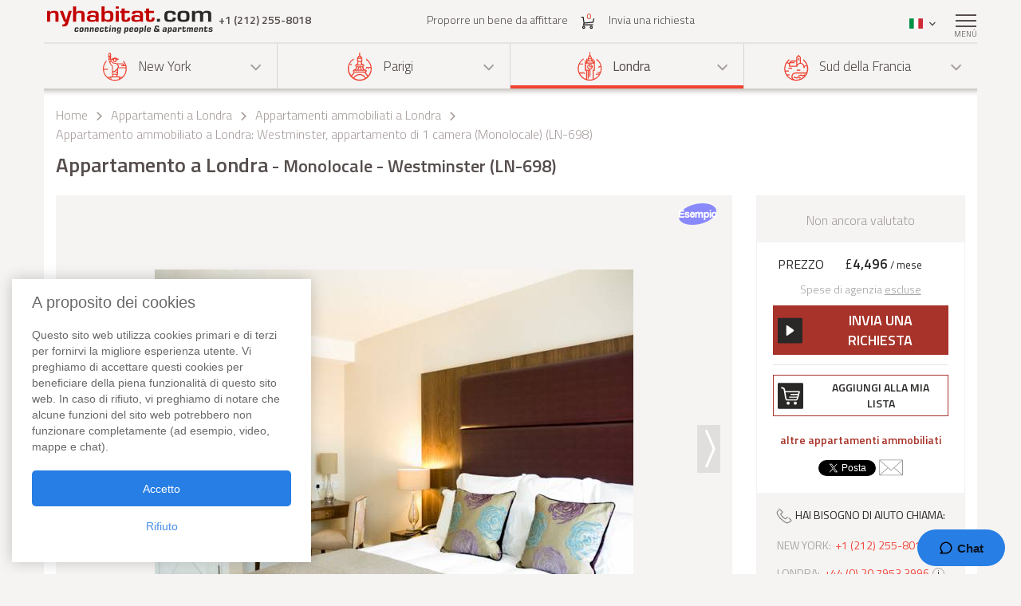

--- FILE ---
content_type: text/html; charset=iso-8859-1
request_url: https://www.nyhabitat.com/it/londra-appartamenti/ammobiliati/698
body_size: 16525
content:
<!DOCTYPE html>
<html lang="it">
	<head>
		<title>Appartamento a Londra - Monolocale - Westminster (LN-698)</title>
<link rel="shortcut icon" type="image/png" href="/skin/images/favicon.png"/>

	<link rel='canonical' href='https://www.nyhabitat.com/it/londra-appartamenti/ammobiliati/698'>


	<meta name='description' content="Affitta un Monolocale a Londra (Westminster) con cucina separata. Chiama il nostro consulente +1 (212) 255-8018 per ulteriori informazioni su questo Monolocale (LN-698) o su qualsiasi altro appartamento a Londra. Informazioni su questo Monolocale in Westminster: cavo, tv, lettore dvd, internet, lavatrice nell'edificio, sala da ginnastica, piscina, posto auto, animali non ammessi, fumare non permesso, ascensore.">

	<meta name='Keywords' content="appartamento londra westminster LN-698">

	<meta name="viewport" content="width=device-width, initial-scale=1">


<link rel="stylesheet" href="/skin/COMBINED/css/global_COMBINED.css?v=v1_14_05_24d">
<link rel="stylesheet" href="/skin/COMBINED/css/apartmentpage_COMBINED.css?v=v1_14_05_24d">

<meta name="twitter:card" content="product">
<meta name="twitter:site" content="@newyorkhabitat">
<meta name="twitter:creator" content="@newyorkhabitat">
<meta name="twitter:url" content="https://www.nyhabitat.com/it/londra-appartamenti/ammobiliati/698"> 
<meta name="twitter:title" content="Appartamento a Londra - Monolocale - Westminster (LN-698)">
<meta name="twitter:description" content="Affitta un Monolocale a Londra (Westminster) con cucina separata. Chiama il nostro consulente +1 (212) 255-8018 per ulteriori informazioni su questo Monolocale (LN-698) o su qualsiasi altro appartamento a Londra. Informazioni su questo Monolocale in Westminster: cavo, tv, lettore dvd, internet, lavatrice nell'edificio, sala da ginnastica, piscina, posto auto, animali non ammessi, fumare non permesso, ascensore.">
<meta name="twitter:image:src" content="https://www.nyhabitat.com/picture-ln-apt/0698/0698D12.jpg">
<meta name="twitter:data1" content="&pound;4496 / mese"> 
<meta name="twitter:label1" content="Price">
<meta name="twitter:data2" content="Appartamento a Londra Monolocale - Westminster (LN-698)">
<meta name="twitter:label2" content="Location">


<!-- Global site tag (gtag.js) - Google Analytics -->
<script async src="https://www.googletagmanager.com/gtag/js?id=G-R1XN4NGTLT"></script>
<script>
    window.dataLayer = window.dataLayer || [];
    function gtag(){dataLayer.push(arguments);}
    gtag('js', new Date());

    gtag('config', 'G-R1XN4NGTLT');
</script>

<script>
	var PRODUCTION_LANG = 'it';
	var THIS_HTML_LANG = 'it';
	var ARR_URL_PAGE = {"home":{"en":"\/","fr":"\/fr\/","de":"\/de\/","it":"\/it\/","sp":"\/sp\/"},"blog":{"en":"\/blog\/","fr":"\/fr\/blog\/","de":"\/de\/blog\/","it":"\/it\/blog\/","sp":"\/sp\/blog\/"},"selection":{"en":"\/user\/cart.php","fr":"\/fr\/user\/cart.php","de":"\/de\/user\/cart.php","it":"\/it\/user\/cart.php","sp":"\/sp\/user\/cart.php"},"career":{"en":"\/career.html","fr":"\/fr\/offres-emploi.html","de":"\/de\/jobmoeglichkeiten.html","it":"\/it\/offerte-di-lavoro.html","sp":"\/sp\/trabajo.html"},"testimonial":{"en":"\/clients-testimonials.html","fr":"\/fr\/temoignages-clients.html","de":"\/de\/kundenmeinungen.html","it":"\/it\/testimonianze-di-clienti.html","sp":"\/sp\/testimonios-clientes.html"},"quicksearch":{"en":"\/rental\/search.php","fr":"\/fr\/location\/recherche.php","de":"\/de\/miete\/suche.php","it":"\/it\/locazioni\/ricerca.php","sp":"\/sp\/alquileres\/buscar.php"},"sitesearch":{"en":"\/site-search.html","fr":"\/fr\/rechercher-site.html","de":"\/de\/site-suche.html","it":"\/it\/ricerca-sito.html","sp":"\/sp\/busqueda-sitio.html"},"about":{"en":"\/about-us.html","fr":"\/fr\/new-york-habitat-a-propos.html","de":"\/de\/new-york-habitat-ueber.html","it":"\/it\/informazioni-su-new-york-habitat.html","sp":"\/sp\/nosotros.html"},"contact":{"en":"\/contact.html","fr":"\/fr\/contacts.html","de":"\/de\/kontakt.html","it":"\/it\/contatti.html","sp":"\/sp\/contactenos.html"},"faq":{"en":"\/faq-info.html","fr":"\/fr\/questions-reponses.html","de":"\/de\/fragen-antworten.html","it":"\/it\/domande-frequenti.html","sp":"\/sp\/preguntas-frecuentes-info.html"},"sitemap":{"en":"\/site-map.html","fr":"\/fr\/plan-du-site.html","de":"\/de\/sitemap.html","it":"\/it\/mappa-del-sito.html","sp":"\/sp\/mapa-del-sitio.html"},"terms_use":{"en":"\/terms-of-use.html","fr":"\/fr\/conditions-utilisation.html","de":"\/de\/nutzungsbedingungen.html","it":"\/it\/condizioni-di-utilizzo.html","sp":"\/sp\/condiciones-de-uso.html"},"privacy":{"en":"\/privacy.html","fr":"\/fr\/confidentialite.html","de":"\/de\/datenschutz.html","it":"\/it\/confidenzialita.html","sp":"\/sp\/privacidad.html"},"list_your_apart":{"en":"\/rental\/list-your-apartment.php","fr":"\/fr\/location\/louer-votre-appartement.php","de":"\/de\/miete\/tragen-sie-ihre-wohnung-ein.php","it":"\/it\/locazioni\/affittare-vostro-appartamento.php","sp":"\/sp\/alquileres\/publique-su-apartamento.php"},"ny":{"en":"\/new-york-apartment.html","fr":"\/fr\/new-york-appartement.html","de":"\/de\/new-york-wohnungen.html","it":"\/it\/new-york-appartamenti.html","sp":"\/sp\/nueva-york-apartamentos.html"},"ny_relocation":{"en":"\/new-york-apartment\/corporate-housing.html","fr":"\/fr\/new-york-appartement\/relocation.html","de":"\/de\/new-york-wohnungen\/firmenunterkuenfte.html","it":"\/it\/new-york-appartamenti\/affitti-aziendali.html","sp":"\/sp\/nueva-york-apartamentos\/alojamiento-para-empresas.html"},"ny_service":{"en":"\/new-york-services.html","fr":"\/fr\/new-york-services.html","de":"\/de\/new-york-leistungen.html","it":"\/it\/new-york-servizi.html","sp":"\/sp\/nueva-york-servicios.html"},"ny_price":{"en":"\/new-york-price.html","fr":"\/fr\/new-york-prix.html","de":"\/de\/new-york-preise.html","it":"\/it\/new-york-prezzi.html","sp":"\/sp\/nueva-york-precios.html"},"ny_request":{"en":"\/new-york-apartment\/request.php","fr":"\/fr\/new-york-appartement\/demande.php","de":"\/de\/new-york-wohnungen\/auftrag.php","it":"\/it\/new-york-appartamenti\/domanda.php","sp":"\/sp\/nueva-york-apartamentos\/solicitud.php"},"ny_listing":{"en":"\/new-york\/apartments-1.html","fr":"\/fr\/new-york\/appartements-1.html","de":"\/de\/new-york\/wohnungen-1.html","it":"\/it\/new-york\/appartamenti-1.html","sp":"\/sp\/nueva-york\/apartamentos-1.html"},"ny_vst":{"en":"\/new-york-apartment\/vacation","fr":"\/fr\/new-york-appartement\/saisonniere-vacances","de":"\/de\/new-york-wohnungen\/ferien","it":"\/it\/new-york-appartamenti\/stagionali-vacanze","sp":"\/sp\/nueva-york-apartamentos\/vacaciones"},"ny_su":{"en":"\/new-york-apartment\/furnished","fr":"\/fr\/new-york-appartement\/meuble","de":"\/de\/new-york-wohnungen\/moeblierte","it":"\/it\/new-york-appartamenti\/ammobiliati","sp":"\/sp\/nueva-york-apartamentos\/amueblados"},"ny_bb":{"en":"\/new-york-apartment\/bed-breakfast","fr":"\/fr\/new-york-appartement\/bed-breakfast","de":"\/de\/new-york-wohnungen\/bed-breakfast","it":"\/it\/new-york-appartamenti\/bed-breakfast","sp":"\/sp\/nueva-york-apartamentos\/alojamiento-desayuno"},"ny_sh":{"en":"\/new-york-apartment\/roommate-share","fr":"\/fr\/new-york-appartement\/colocation","de":"\/de\/new-york-wohnungen\/wohngemeinschaft","it":"\/it\/new-york-appartamenti\/colocazione","sp":"\/sp\/nueva-york-apartamentos\/para-compartir"},"pr":{"en":"\/south-france-apartment.html","fr":"\/fr\/sud-france-appartement.html","de":"\/de\/suedfrankreich-wohnungen.html","it":"\/it\/sud-francia-appartamenti.html","sp":"\/sp\/sur-francia-apartamentos.html"},"pr_service":{"en":"\/south-france-services.html","fr":"\/fr\/sud-france-services.html","de":"\/de\/suedfrankreich-leistungen.html","it":"\/it\/sud-francia-servizi.html","sp":"\/sp\/sur-francia-servicios.html"},"pr_price":{"en":"\/south-france-price.html","fr":"\/fr\/sud-france-prix.html","de":"\/de\/suedfrankreich-preise.html","it":"\/it\/sud-francia-prezzi.html","sp":"\/sp\/sur-francia-precios.html"},"pr_request":{"en":"\/south-france-apartment\/request.php","fr":"\/fr\/sud-france-appartement\/demande.php","de":"\/de\/suedfrankreich-wohnungen\/auftrag.php","it":"\/it\/sud-francia-appartamenti\/domanda.php","sp":"\/sp\/sur-francia-apartamentos\/solicitud.php"},"pr_listing":{"en":"\/south-france\/apartments-1.html","fr":"\/fr\/sud-france\/appartements-1.html","de":"\/de\/suedfrankreich\/wohnungen-1.html","it":"\/it\/sud-francia\/appartamenti-1.html","sp":"\/sp\/sur-francia\/apartamentos-1.html"},"pr_vst":{"en":"\/south-france-apartment\/vacation","fr":"\/fr\/sud-france-appartement\/saisonniere-vacances","de":"\/de\/suedfrankreich-wohnungen\/ferien","it":"\/it\/sud-francia-appartamenti\/stagionali-vacanze","sp":"\/sp\/sur-francia-apartamentos\/vacaciones"},"pr_su":{"en":"\/south-france-apartment\/furnished","fr":"\/fr\/sud-france-appartement\/meuble","de":"\/de\/suedfrankreich-wohnungen\/moeblierte","it":"\/it\/sud-francia-appartamenti\/ammobiliati","sp":"\/sp\/sur-francia-apartamentos\/amueblados"},"pr_bb":{"en":"\/south-france-apartment\/bed-breakfast","fr":"\/fr\/sud-france-appartement\/bed-breakfast","de":"\/de\/suedfrankreich-wohnungen\/bed-breakfast","it":"\/it\/sud-francia-appartamenti\/bed-breakfast","sp":"\/sp\/sur-francia-apartamentos\/alojamiento-desayuno"},"pa":{"en":"\/paris-apartment.html","fr":"\/fr\/paris-appartement.html","de":"\/de\/paris-wohnungen.html","it":"\/it\/parigi-appartamenti.html","sp":"\/sp\/paris-apartamentos.html"},"pa_service":{"en":"\/paris-services.html","fr":"\/fr\/paris-services.html","de":"\/de\/paris-leistungen.html","it":"\/it\/parigi-servizi.html","sp":"\/sp\/paris-servicios.html"},"pa_price":{"en":"\/paris-price.html","fr":"\/fr\/paris-prix.html","de":"\/de\/paris-preise.html","it":"\/it\/parigi-prezzi.html","sp":"\/sp\/paris-precios.html"},"pa_request":{"en":"\/paris-apartment\/request.php","fr":"\/fr\/paris-appartement\/demande.php","de":"\/de\/paris-wohnungen\/auftrag.php","it":"\/it\/parigi-appartamenti\/domanda.php","sp":"\/sp\/paris-apartamentos\/solicitud.php"},"pa_listing":{"en":"\/paris\/apartments-1.html","fr":"\/fr\/paris\/appartements-1.html","de":"\/de\/paris\/wohnungen-1.html","it":"\/it\/parigi\/appartamenti-1.html","sp":"\/sp\/paris\/apartamentos-1.html"},"pa_vst":{"en":"\/paris-apartment\/vacation","fr":"\/fr\/paris-appartement\/saisonniere-vacances","de":"\/de\/paris-wohnungen\/ferien","it":"\/it\/parigi-appartamenti\/stagionali-vacanze","sp":"\/sp\/paris-apartamentos\/vacaciones"},"pa_su":{"en":"\/paris-apartment\/furnished","fr":"\/fr\/paris-appartement\/meuble","de":"\/de\/paris-wohnungen\/moeblierte","it":"\/it\/parigi-appartamenti\/ammobiliati","sp":"\/sp\/paris-apartamentos\/amueblados"},"pa_bb":{"en":"\/paris-apartment\/bed-breakfast","fr":"\/fr\/paris-appartement\/bed-breakfast","de":"\/de\/paris-wohnungen\/bed-breakfast","it":"\/it\/parigi-appartamenti\/bed-breakfast","sp":"\/sp\/paris-apartamentos\/alojamiento-desayuno"},"ln":{"en":"\/london-apartment.html","fr":"\/fr\/londres-appartement.html","de":"\/de\/london-wohnungen.html","it":"\/it\/londra-appartamenti.html","sp":"\/sp\/londres-apartamentos.html"},"ln_relocation":{"en":"\/corporate-relocation-london\/","fr":"\/fr\/londres-appartement\/relocation.html","de":"","it":"","sp":""},"ln_service":{"en":"\/london-services.html","fr":"\/fr\/londres-services.html","de":"\/de\/london-leistungen.html","it":"\/it\/londra-servizi.html","sp":"\/sp\/londres-servicios.html"},"ln_price":{"en":"\/london-price.html","fr":"\/fr\/londres-prix.html","de":"\/de\/london-preise.html","it":"\/it\/londra-prezzi.html","sp":"\/sp\/londres-precios.html"},"ln_request":{"en":"\/london-apartment\/request.php","fr":"\/fr\/londres-appartement\/demande.php","de":"\/de\/london-wohnungen\/auftrag.php","it":"\/it\/londra-appartamenti\/domanda.php","sp":"\/sp\/londres-apartamentos\/solicitud.php"},"ln_listing":{"en":"\/london\/apartments-1.html","fr":"\/fr\/londres\/appartements-1.html","de":"\/de\/london\/wohnungen-1.html","it":"\/it\/londra\/appartamenti-1.html","sp":"\/sp\/londres\/apartamentos-1.html"},"ln_vst":{"en":"\/london-apartment\/vacation","fr":"\/fr\/londres-appartement\/saisonniere-vacances","de":"\/de\/london-wohnungen\/ferien","it":"\/it\/londra-appartamenti\/stagionali-vacanze","sp":"\/sp\/londres-apartamentos\/vacaciones"},"ln_su":{"en":"\/london-apartment\/furnished","fr":"\/fr\/londres-appartement\/meuble","de":"\/de\/london-wohnungen\/moeblierte","it":"\/it\/londra-appartamenti\/ammobiliati","sp":"\/sp\/londres-apartamentos\/amueblados"},"search_ny":{"en":"\/new-york-apartment\/list.php","fr":"\/fr\/new-york-appartement\/list.php","de":"\/de\/new-york-wohnungen\/list.php","it":"\/it\/new-york-appartamenti\/list.php","sp":"\/sp\/nueva-york-apartamentos\/list.php"},"search_pr":{"en":"\/south-france-apartment\/list.php","fr":"\/fr\/sud-france-appartement\/list.php","de":"\/de\/suedfrankreich-wohnungen\/list.php","it":"\/it\/sud-francia-appartamenti\/list.php","sp":"\/sp\/sur-francia-apartamentos\/list.php"},"search_pa":{"en":"\/paris-apartment\/list.php","fr":"\/fr\/paris-appartement\/list.php","de":"\/de\/paris-wohnungen\/list.php","it":"\/it\/parigi-appartamenti\/list.php","sp":"\/sp\/paris-apartamentos\/list.php"},"search_ln":{"en":"\/london-apartment\/list.php","fr":"\/fr\/londres-appartement\/list.php","de":"\/de\/london-wohnungen\/list.php","it":"\/it\/londra-appartamenti\/list.php","sp":"\/sp\/londres-apartamentos\/list.php"},"student":{"en":"\/student-housing\/"},"travel":{"en":"\/travel-insurance.html"},"ln_sales":{"en":"\/london-apartment\/property-for-sale-london.html"},"ny_sales":{"en":"\/new-york-apartment\/property-for-sale.html"},"ny_photography":{"en":"\/new-york-apartment\/real-estate-photography-nyc.html"},"ln_SU_698":{"it":"\/it\/londra-appartamenti\/ammobiliati\/698","en":"\/london-apartment\/furnished\/698","fr":"\/fr\/londres-appartement\/meuble\/698","de":"\/de\/london-wohnungen\/moeblierte\/698","sp":"\/sp\/londres-apartamentos\/amueblados\/698"}};

	//var localDateFormat = "M d yy";
	var localDateFormat = 'd-M-yy';
    var dateFormat = "yy-mm-dd";
</script>
	</head>
	<body id="apartmentpage">

					<!-- microformat hproduct start -->
			<div class='hproduct'>
		
		<div class="right-menu-shadow"></div>
<div class="right-menu">
	<div class="right-menu-title">Men&ugrave;<span class="right-menu-close"></span></div>
	<div class="rm-menus">
		<ul class="rm-serch-top">
			<li>
				<form id="sidebar-apt-search" name="sidebar-apt-search" action="/it/locazioni/ricerca.php" method="get">
					<input type='hidden' name='city' value=''>					<button><span class="sprite-icon" aria-hidden="true"></span></button>
					<div>
						<input type="text" name="apt" placeholder="Appartamento rif.">
					</div>
				</form>
			</li>
		</ul>
					<ul class="right-menu-ul">
				<li class="ny"><span class="sprite-icon"></span>New York<span class="rm-arrow"></span></li>
				<li class="right-menu-sm">
					<ul>
													<li><a href="/it/new-york-appartamenti.html">Tutti gli appartamenti</a></li>
												
													<li><a href="/it/new-york-appartamenti/stagionali-vacanze">Case vacanza</a></li>
													<li><a href="/it/new-york-appartamenti/ammobiliati">Appartamenti ammobiliati</a></li>
													<li><a href="/it/new-york-appartamenti/colocazione">Stanze in Affitto</a></li>
													<li><a href="/it/new-york-appartamenti/bed-breakfast">Bed &amp; Breakfast</a></li>
						
													<li><a href="/it/new-york-appartamenti/affitti-aziendali.html">Appartamenti aziendali</a></li>
						
						
						
													<li><a href="/it/new-york-servizi.html">Servizi</a></li>
						
													<li><a href="/it/new-york-prezzi.html">Fasce di prezzi</a></li>
						
													<li><a href="/it/new-york-appartamenti/domanda.php">Invia una richiesta</a></li>
											</ul>
				</li>
			</ul>
					<ul class="right-menu-ul">
				<li class="pa"><span class="sprite-icon"></span>Parigi<span class="rm-arrow"></span></li>
				<li class="right-menu-sm">
					<ul>
													<li><a href="/it/parigi-appartamenti.html">Tutti gli appartamenti</a></li>
												
													<li><a href="/it/parigi-appartamenti/stagionali-vacanze">Case vacanza</a></li>
													<li><a href="/it/parigi-appartamenti/ammobiliati">Appartamenti ammobiliati</a></li>
													<li><a href="/it/parigi-appartamenti/bed-breakfast">Bed &amp; Breakfast</a></li>
						
						
						
						
													<li><a href="/it/parigi-servizi.html">Servizi</a></li>
						
													<li><a href="/it/parigi-prezzi.html">Fasce di prezzi</a></li>
						
													<li><a href="/it/parigi-appartamenti/domanda.php">Invia una richiesta</a></li>
											</ul>
				</li>
			</ul>
					<ul class="right-menu-ul rm-sm-open rm-active">
				<li class="ln"><span class="sprite-icon"></span>Londra<span class="rm-arrow"></span></li>
				<li class="right-menu-sm">
					<ul>
													<li><a href="/it/londra-appartamenti.html">Tutti gli appartamenti</a></li>
												
													<li><a href="/it/londra-appartamenti/stagionali-vacanze">Case vacanza</a></li>
													<li><a href="/it/londra-appartamenti/ammobiliati">Appartamenti ammobiliati</a></li>
						
						
						
						
													<li><a href="/it/londra-servizi.html">Servizi</a></li>
						
													<li><a href="/it/londra-prezzi.html">Fasce di prezzi</a></li>
						
													<li><a href="/it/londra-appartamenti/domanda.php">Invia una richiesta</a></li>
											</ul>
				</li>
			</ul>
					<ul class="right-menu-ul">
				<li class="pr"><span class="sprite-icon"></span>Sud della Francia<span class="rm-arrow"></span></li>
				<li class="right-menu-sm">
					<ul>
													<li><a href="/it/sud-francia-appartamenti.html">Tutti gli appartamenti</a></li>
												
													<li><a href="/it/sud-francia-appartamenti/stagionali-vacanze">Case vacanza</a></li>
													<li><a href="/it/sud-francia-appartamenti/ammobiliati">Appartamenti ammobiliati</a></li>
													<li><a href="/it/sud-francia-appartamenti/bed-breakfast">Bed &amp; Breakfast</a></li>
						
						
						
						
													<li><a href="/it/sud-francia-servizi.html">Servizi</a></li>
						
													<li><a href="/it/sud-francia-prezzi.html">Fasce di prezzi</a></li>
						
													<li><a href="/it/sud-francia-appartamenti/domanda.php">Invia una richiesta</a></li>
											</ul>
				</li>
			</ul>
				<ul class="rm-ap">
							<li><a href="/it/locazioni/affittare-vostro-appartamento.php">Proporre un bene da affittare</a></li>
			
							<li><a href="/it/">Home</a></li>
			
							<li><a href="/it/testimonianze-di-clienti.html">Recensioni</a></li>
			
							<li><a href="/it/blog/">Blog</a></li>
			
							<li><a href="/it/contatti.html">Contatti</a></li>
			
							<li><a href="/it/domande-frequenti.html">FAQ</a></li>
			
			
					</ul>
	</div>
	</div>
		
						<header>
				<div class="sticky-menu">
	<div class="container">
		<div class="row">
			<div class="h-col1">
				<a href="/it/" title="">
											<img src="/skin/images/logo.png" alt="New York Habitat" />
									</a>
				<span class="header-phone">
					<span class='phone-desktop'>+1 (212) 255-8018</span><a href='tel:+1-212-255-8018' class='phone-num'>+1 (212) 255-8018</a>				</span>
			</div>
			<div class="h-col2">
				<ul>
					<li><a href="/it/locazioni/affittare-vostro-appartamento.php">Proporre un bene da affittare</a></li>
					<li>
						<a href="/it/user/cart.php">
							<span class="sprite-icon h-cart"></span>
							<span id="cartCount" class="cart-count">0</span>
													</a>
					</li>
					<li>
													<a href="/it/londra-appartamenti/domanda.php">Invia una richiesta</a>
												
					</li>
				</ul>
			</div>
			<div class="text-right h-col3">
				<ul>
					<li class="li-phone"><a href="tel:+1-212-255-8018"><span class="sprite-icon h-phone"></span></a></li>
					<li class="li-cart">
						<a href="/it/user/cart.php">
							<span class="sprite-icon h-cart"></span>
							<span id="cartCountMob" class="cart-count">0</span>
						</a>
					</li>
					<li class="select-lang" id="select-lang">
						<span class="current-lang stl-it"></span>
						<span class="sprite-icon"></span>
						<div class="store-lang-wrap">
							<ul class="store-lang-ul">
																																																														<li>
											<a href="/london-apartment/furnished/698">
												<span class="st-lang-icon stl-en"></span>EN											</a>
										</li>
																																													<li>
											<a href="/fr/londres-appartement/meuble/698">
												<span class="st-lang-icon stl-fr"></span>FR											</a>
										</li>
																																													<li>
											<a href="/de/london-wohnungen/moeblierte/698">
												<span class="st-lang-icon stl-de"></span>DE											</a>
										</li>
																																													<li>
											<a href="/sp/londres-apartamentos/amueblados/698">
												<span class="st-lang-icon stl-sp"></span>ES											</a>
										</li>
																								</ul>
						</div>
					</li>
					<li class="top-menu"><span class="menu-icon"><span></span></span> <div class="top-menu-text">Men&ugrave;</div></li>
				</ul>
			</div>
		</div>
	</div>
</div>

<div class="h-block-wrap">
	<div class="ap-select">
		<div class="container">
			<div class="header-menu">
								<div class="hs-select ms-ny">
					<div class="hs-select-title">
						<a href="/it/new-york-appartamenti.html">
							<span class="sprite-icon"></span>New York						</a>
					</div>
					<ul class="hs-opt-gr">
					
													<li>
								<a href="/it/new-york-appartamenti/stagionali-vacanze">Case vacanza</a>
								<span class="hm-info">?</span>
								<div class="hm-info-text">Da 2 notti a 1 mese</div>
							</li>
													<li>
								<a href="/it/new-york-appartamenti/ammobiliati">Appartamenti ammobiliati</a>
								<span class="hm-info">?</span>
								<div class="hm-info-text">Da 1 mese in poi</div>
							</li>
													<li>
								<a href="/it/new-york-appartamenti/colocazione">Stanze in Affitto</a>
								<span class="hm-info">?</span>
								<div class="hm-info-text">Da 1 mese in poi</div>
							</li>
													<li>
								<a href="/it/new-york-appartamenti/bed-breakfast">Bed &amp; Breakfast</a>
								<span class="hm-info">?</span>
								<div class="hm-info-text">Da 2 notti a 1 mese</div>
							</li>
						
												<li>
							<a href="/it/new-york-appartamenti/affitti-aziendali.html">Appartamenti aziendali</a>
							<span class="hm-info">?</span>
							<div class="hm-info-text">Appartamenti ammobiliati e alloggi aziendali per trasferte di lavoro a New York</div>
						</li>
												
												
						
					</ul>
				</div>
								<div class="hs-select ms-pa">
					<div class="hs-select-title">
						<a href="/it/parigi-appartamenti.html">
							<span class="sprite-icon"></span>Parigi						</a>
					</div>
					<ul class="hs-opt-gr">
					
													<li>
								<a href="/it/parigi-appartamenti/stagionali-vacanze">Case vacanza</a>
								<span class="hm-info">?</span>
								<div class="hm-info-text">Da 2 notti a 1 mese</div>
							</li>
													<li>
								<a href="/it/parigi-appartamenti/ammobiliati">Appartamenti ammobiliati</a>
								<span class="hm-info">?</span>
								<div class="hm-info-text">Da 1 mese in poi</div>
							</li>
													<li>
								<a href="/it/parigi-appartamenti/bed-breakfast">Bed &amp; Breakfast</a>
								<span class="hm-info">?</span>
								<div class="hm-info-text">Da 2 notti a 1 mese</div>
							</li>
						
												
												
						
					</ul>
				</div>
								<div class="hs-select ms-ln select-active">
					<div class="hs-select-title">
						<a href="/it/londra-appartamenti.html">
							<span class="sprite-icon"></span>Londra						</a>
					</div>
					<ul class="hs-opt-gr">
					
													<li>
								<a href="/it/londra-appartamenti/stagionali-vacanze">Case vacanza</a>
								<span class="hm-info">?</span>
								<div class="hm-info-text">Da 1 notte a 1 mese</div>
							</li>
													<li>
								<a href="/it/londra-appartamenti/ammobiliati">Appartamenti ammobiliati</a>
								<span class="hm-info">?</span>
								<div class="hm-info-text">Da 1 mese in poi</div>
							</li>
						
												
												
						
					</ul>
				</div>
								<div class="hs-select ms-pr last-select">
					<div class="hs-select-title">
						<a href="/it/sud-francia-appartamenti.html">
							<span class="sprite-icon"></span>Sud della Francia						</a>
					</div>
					<ul class="hs-opt-gr">
					
													<li>
								<a href="/it/sud-francia-appartamenti/stagionali-vacanze">Case vacanza</a>
								<span class="hm-info">?</span>
								<div class="hm-info-text">Da 2 notti a 1 mese</div>
							</li>
													<li>
								<a href="/it/sud-francia-appartamenti/ammobiliati">Appartamenti ammobiliati</a>
								<span class="hm-info">?</span>
								<div class="hm-info-text">Da 1 mese in poi</div>
							</li>
													<li>
								<a href="/it/sud-francia-appartamenti/bed-breakfast">Bed &amp; Breakfast</a>
								<span class="hm-info">?</span>
								<div class="hm-info-text">Da 2 notti a 1 mese</div>
							</li>
						
												
												
						
					</ul>
				</div>
							</div>
			<div class="header-menu-mobile">
				<div class="hs-select select-active">
					<div class="hs-select-title ms-ln">
						<span class="sprite-icon"></span>
						Londra					</div>
					<ul class="hs-opt-gr">
													<li class="ms-ny">
								<a href="/it/new-york-appartamenti.html"><span class="sprite-icon"></span>New York</a>
							</li>
													<li class="ms-pa">
								<a href="/it/parigi-appartamenti.html"><span class="sprite-icon"></span>Parigi</a>
							</li>
													<li class="ms-ln selected">
								<a href="/it/londra-appartamenti.html"><span class="sprite-icon"></span>Londra</a>
							</li>
													<li class="ms-pr">
								<a href="/it/sud-francia-appartamenti.html"><span class="sprite-icon"></span>Sud della Francia</a>
							</li>
											</ul>
				</div>
									<div class="hs-select last-select">
												<div class="hs-select-title">Appartamenti ammobiliati</div>
						<ul class="hs-opt-gr">

															<li>
									<a href="/it/londra-appartamenti/stagionali-vacanze">Case vacanza</a>
								</li>
															<li class="selected">
									<a href="/it/londra-appartamenti/ammobiliati">Appartamenti ammobiliati</a>
								</li>
													
							
							
							

															<li><a href="/it/londra-appartamenti.html">Tutti gli appartamenti</a></li>
														
						</ul>
					</div>
							</div>
		</div>
	</div>

	<div class="container">
		<div class="row">
			<div class="div-header div-ln">
																			<!-- bclinkstart --> 					<ul class="breadcrumb">
													<li>
																	<a href="/it/">Home</a>
															</li>
															<li><span class="sprite-icon"></span></li>
																				<li>
																	<a href="/it/londra-appartamenti.html">Appartamenti a Londra</a>
															</li>
															<li><span class="sprite-icon"></span></li>
																				<li>
																	<a href="/it/londra-appartamenti/ammobiliati"><!-- microformat category start --><span class='category'>Appartamenti ammobiliati a Londra</span><!-- microformat category end --></a>
															</li>
															<li><span class="sprite-icon"></span></li>
																				<li>
																	Appartamento ammobiliato a Londra: Westminster, appartamento di 1 camera (Monolocale) (LN-698)															</li>
																		</ul>
					<!-- bclinkend --> 									
								
				<!-- page title -->
								<div class='title-wrap'><h1 class='item fn'>Appartamento a Londra<span> - Monolocale - Westminster (LN-698)</span></h1></div>				<!-- end title -->
			</div>

			
		</div>
	</div>
</div>			</header>

					<div class="div-content-wrap">
		
			<div class="div-content">
								<div class="container">
					<script>
	var lgdef_desc_error_cookie = 'Errore. Il tuo browser non accetta i cookie. <a href="/it/user/cookies.php">Maggiori informazioni</a>.';
	var lgdef_desc_cta_aptjustadded = 'Hai aggiunto questo appartamento alla <a href="/user/cart.php">tua selezione</a>';
	var DIV_CODE = 'ln';
	var dep = 'SU';
	var apt = '698';
	var latlng = '%35%31%2E%34%38%37%39%33l%2D%30%2E%31%33%37%35%38%39';
	var hide_circle = '0';
	var startPosition = 0;
	var blogTab = 'blog';
	var GOOGLE_MAP_KEY_APT = '0';
	var staticMapImage = 'https://maps.google.com.au/maps/api/staticmap?center=51.48793,-0.137589&size=840x400&maptype=roadmap&zoom=14&key=0&path=fillcolor:0xffcc8265%7Ccolor:0xFF000099%7Cweight:2%7Cenc:apgyH%7CzY%40cAHaAL_AR%7D%40Vu%40%5Cq%40%60%40i%40b%40a%40f%40Yh%40Oh%40Gh%40%40h%40Jh%40Td%40%5Cb%40d%40%5Cl%40Zr%40Tx%40P%7C%40J%60ADbA%3FdAE%60AK%60AQ%7E%40Ux%40%5Br%40%5Dl%40c%40d%40e%40%5Ci%40Ti%40Ji%40%40i%40Gi%40Og%40Yc%40a%40a%40i%40%5Dq%40Wu%40S%7D%40M_AIaAAeA&sensor=false';
</script>


<div class="row">
	<div class="col-lg-9 col-md-8 ap-page-carousel">
		<div id="photos_slider" class="owl-carousel">
			<div id='photoid_12' class='stamp-holder'><!-- microformat photo start --><div class='stamp stamp_it'></div><img class="apt-photo" src="/picture-ln-apt/0698/0698D12.jpg" alt="Soggiorno - Photo 1 di 2" title="Soggiorno - Photo 1 di 2"/><!-- microformat photo end --></div><div id='photoid_7' class='stamp-holder'><div class='stamp stamp_it'></div><img class="apt-photo" src="/picture-ln-apt/0698/0698D07.jpg" alt="Soggiorno - Photo 2 di 2" title="Soggiorno - Photo 2 di 2"/></div><div id='photoid_13' class='stamp-holder'><div class='stamp stamp_it'></div><img class="apt-photo" src="/picture-ln-apt/0698/0698D13.jpg" alt="Bagno - Photo 1 di 2" title="Bagno - Photo 1 di 2"/></div><div id='photoid_9' class='stamp-holder'><div class='stamp stamp_it'></div><img class="apt-photo" src="/picture-ln-apt/0698/0698D09.jpg" alt="Bagno - Photo 2 di 2" title="Bagno - Photo 2 di 2"/></div><div id='photoid_15' class='stamp-holder'><div class='stamp stamp_it'></div><img class="apt-photo" src="/picture-ln-apt/0698/0698D15.jpg" alt="Altro - Photo 1 di 11" title="Altro - Photo 1 di 11"/></div><div id='photoid_3' class='stamp-holder'><div class='stamp stamp_it'></div><img class="apt-photo" src="/picture-ln-apt/0698/0698D03.jpg" alt="Altro - Photo 2 di 11" title="Altro - Photo 2 di 11"/></div><div id='photoid_4' class='stamp-holder'><div class='stamp stamp_it'></div><img class="apt-photo" src="/picture-ln-apt/0698/0698D04.jpg" alt="Altro - Photo 3 di 11" title="Altro - Photo 3 di 11"/></div><div id='photoid_1' class='stamp-holder'><div class='stamp stamp_it'></div><img class="apt-photo" src="/picture-ln-apt/0698/0698D01.jpg" alt="Altro - Photo 4 di 11" title="Altro - Photo 4 di 11"/></div><div id='photoid_20' class='stamp-holder'><div class='stamp stamp_it'></div><img class="apt-photo" src="/picture-ln-apt/0698/0698D20.jpg" alt="Altro - Photo 5 di 11" title="Altro - Photo 5 di 11"/></div><div id='photoid_2' class='stamp-holder'><div class='stamp stamp_it'></div><img class="apt-photo" src="/picture-ln-apt/0698/0698D02.jpg" alt="Altro - Photo 6 di 11" title="Altro - Photo 6 di 11"/></div><div id='photoid_10' class='stamp-holder'><div class='stamp stamp_it'></div><img class="apt-photo" src="/picture-ln-apt/0698/0698D10.jpg" alt="Altro - Photo 7 di 11" title="Altro - Photo 7 di 11"/></div><div id='photoid_11' class='stamp-holder'><div class='stamp stamp_it'></div><img class="apt-photo" src="/picture-ln-apt/0698/0698D11.jpg" alt="Altro - Photo 8 di 11" title="Altro - Photo 8 di 11"/></div><div id='photoid_16' class='stamp-holder'><div class='stamp stamp_it'></div><img class="apt-photo" src="/picture-ln-apt/0698/0698D16.jpg" alt="Altro - Photo 9 di 11" title="Altro - Photo 9 di 11"/></div><div id='photoid_17' class='stamp-holder'><div class='stamp stamp_it'></div><img class="apt-photo" src="/picture-ln-apt/0698/0698D17.jpg" alt="Altro - Photo 10 di 11" title="Altro - Photo 10 di 11"/></div><div id='photoid_6' class='stamp-holder'><div class='stamp stamp_it'></div><img class="apt-photo" src="/picture-ln-apt/0698/0698D06.jpg" alt="Altro - Photo 11 di 11" title="Altro - Photo 11 di 11"/></div>							<div class='stamp-holder'>
								<div class='stamp stamp_it'></div>								<img src='/skin/images/apartment/bg-slider.svg' width='600' height='450' alt='image slider' />
								<img class='apt-photo' src="/floorplan-ln-apt/0698/0698FP01.jpg" alt='Londra Monolocale appartamento - piantina approssimativa dell&#039; appartamento  (LN-698)' title='Londra Monolocale appartamento - piantina approssimativa dell&#039; appartamento  (LN-698)' />
							</div>
								</div>
		<div id="apt_photo_alt" class="ap-car-info-wrap">
			Soggiorno - Photo 1 di 2		</div>
        <script>startPosition = 0;</script>	</div>
	<div class="col-lg-3 col-md-4 ap-page-rb-wrap">
		<div class="ap-right-block">
			<div class="arb-reviews">
				<span>Non ancora valutato</span>			</div>

			<div id="availability" data-tab="availability" class="arb-rate">
				<span>Prezzo</span>
				<div>
											<div class='apt-price price-cur-1' style='display: none;'>$<b>6,043</b><span class='arb-period'> / mese</span><br /></div><div class='apt-price price-cur-2' style='display: none;'>&euro;<b>5,143</b><span class='arb-period'> / mese</span><br /></div><div class='apt-price price-cur-3'>&pound;<b>4,496</b><span class='arb-period'> / mese</span><br /></div><div class='apt-price price-cur-4' style='display: none;'>A$<b>8,925</b><span class='arb-period'> / mese</span><br /></div><div class='apt-price price-cur-5' style='display: none;'>C$<b>8,331</b><span class='arb-period'> / mese</span><br /></div><div class='apt-price price-cur-6' style='display: none;'>&yen;<b>953,525</b><span class='arb-period'> / mese</span><br /></div><div class='apt-price price-cur-7' style='display: none;'>CHF<b>4,766</b><span class='arb-period'> / mese</span><br /></div>
						
<!-- microformat price start --><div class='hformat'><span class='currency'>GBP</span><span class='price'>4496.00</span></div><!-- microformat price end -->									</div>
			</div>
			<div class="arb-agency">
				Spese di agenzia <u>escluse</u>			</div>
            <div class="buttons_wrapper">
                <div>
                    <button class="arb-send-req" onclick='window.location.href = "/it/londra-appartamenti/domanda.php?from_ap=LN-SU-698";'>
                        <svg xmlns="http://www.w3.org/2000/svg" width="33px" height="33px" viewBox="0 0 281.51 281.51"><defs><style>.cls-1{fill:#2a2827;}.cls-2{fill:#fff;}</style></defs><g id="Layer_2" data-name="Layer 2"><g id="Layer_1-2" data-name="Layer 1"><rect class="cls-1" width="281.51" height="281.51" rx="12"/><path class="cls-2" d="M177.54,130.09,113.73,86.41a15.59,15.59,0,0,0-8.39-3.09c-4.77,0-7.72,3.83-7.72,10.24V188c0,6.4,2.95,10.22,7.71,10.22a15.51,15.51,0,0,0,8.35-3.09l63.83-43.68c4.11-2.82,6.38-6.6,6.38-10.67s-2.24-7.85-6.35-10.66"/></g></g></svg>
                        <span>Invia una richiesta</span>
                    </button>
                </div>
                                    <div id="add-to-selected-block">
                                                                            <button id="add-to-selected" class="arb-add-to-sel">
                                <svg xmlns="http://www.w3.org/2000/svg" width="33px" height="33px" viewBox="0 0 281.51 281.51"><defs><style>.cls-1{fill:#2a2827;}.cls-2{fill:#fff;}</style></defs><g id="Layer_2" data-name="Layer 2"><g id="Layer_1-2" data-name="Layer 1"><rect class="cls-1" width="281.51" height="281.51" rx="12"/><path class="cls-2" d="M243.52,92.06l-.08-.1a7.89,7.89,0,0,0-6.36-3.34H84.38L81.7,72.7c-2.19-13-12-23.3-24.28-25.61l-11.5-2.15a7.65,7.65,0,0,0-5.86,1.27,8.29,8.29,0,0,0,3,14.85l11.54,2.15A14.75,14.75,0,0,1,66.09,75.5l15.6,93.41c2.13,12.91,12.7,22.27,25.13,22.27h92.66c11.19,0,21.23-7.87,24.43-19.16l20.73-72.94A8.65,8.65,0,0,0,243.52,92.06Zm-33.2,76.26c-1.6,5.93-6.56,10-12.18,10H109c-6.18,0-11.47-4.88-12.52-11.6L86,101.47H228.66Z"/><circle class="cls-2" cx="193.95" cy="219.78" r="16.93"/><circle class="cls-2" cx="114.99" cy="219.78" r="16.93"/><rect class="cls-2" x="140.76" y="119.4" width="88.79" height="12.85" rx="6.42"/><rect class="cls-2" x="125.49" y="148.39" width="95.81" height="12.85" rx="6.42"/></g></g></svg>
                                <span>Aggiungi alla mia lista</span>
                            </button>
                                            </div>
                            </div>
			<div class="arb-share">
				<div class="arb-share-title"><a href="/it/londra-appartamenti/ammobiliati">altre appartamenti ammobiliati</a></div>
				<!-- social start -->
				
									<div class="fb-like" data-href="https://www.nyhabitat.com/it/londra-appartamenti/ammobiliati/698" data-layout="button_count" data-action="like" data-size="small" data-show-faces="true" data-share="true"></div>
				
				<a href="https://www.nyhabitat.com/it/londra-appartamenti/ammobiliati/698" class="twitter-share-button" data-show-count="false">Tweet</a>
								<a href="javascript:void(0);" data-toggle="modal" data-target="#emailtofriend"><span class="sprite-icon arb-letter"></span></a>
								<!-- social end -->
			</div>
			<div class="arb-help">
	<div class="arb-help-title"><span class="sprite-icon"></span>Hai bisogno di aiuto Chiama:</div>
	
	<div class="arb-help-content">
		<div>
			<span class="arb-help-city">New York:</span>
			<span class='phone-desktop'>+1 (212) 255-8018</span><a href='tel:+1-212-255-8018' class='phone-num'>+1 (212) 255-8018</a>			<span class="arb-help-info">
				<span>i</span>
				<span class="arb-help-info-text">
					<!--<span class="arb-help-info-title">Apartments in New York:</span>-->
					ore 9:00 - 18:00<br />
					ora di New York<br />
											luned&igrave; - Domenica<br />
						sabato &amp; domenica: info@nyhabitat.com									</span>
			</span>
		</div>
				<div>
			<span class="arb-help-city">Londra:</span> 
			<span class='phone-desktop'>+44 (0) 20 7953 3996</span><a href='tel:+44-20-7953-3996' class='phone-num'>+44 (0) 20 7953 3996</a>			<span class="arb-help-info">
				<span>i</span>
				<span class="arb-help-info-text">
					<span class="arb-help-info-title">Appartamenti a Londra:</span>
					ore 9:00 - 18:00<br />
					ora di Londra<br />
					luned&igrave; - venerd&igrave;				</span>
			</span>
		</div>
			</div>
</div>		</div>
	</div>
</div>

<div class="ap-info">
	<div class="ap-info-links">
		<div class="availability" data-tab="availability">Disponibilit&agrave;</div>
		<span>-</span>
		<div class="descrizione" data-tab="descrizione">Descrizione</div>
		<span>-</span>
		<div class="location" data-tab="location">Posizione</div>
		<span>-</span>
		<div class="rooms" data-tab="rooms">Locali</div>
		<span>-</span>
		<div class="recensioni" data-tab="recensioni">Punteggi e Recensioni</div>
		<span>-</span>
		<div class="blog" data-tab="blog">Blog</div>
	</div>

	<div class="row">
		<div class="col-lg-9 col-md-8 hs-wrap">

			<!-- availability start -->
			<div class="ap-info-item availability">
				<div class="ap-info-item-title" data-tab="availability">
					<span class="sprite-icon ap-item-icon ap-item-icon-3"></span> Disponibilit&agrave; <span class="sprite-icon ap-item-arrow"></span>
				</div>
				<div class="ap-info-item-content">
										<div class="c-select-wrap">
						<span class="c-select-facade">
							<span id="selected-currency" class="hs-select-val" data-sign="&pound;" data-id="3">
								U.K. &pound;							</span>
							<span class="sprite-icon"></span>
						</span>
						<ul id="select-currency" data-field="currency" data-result="selected-currency" class="c-select">
							<li data-value="1" data-sign="$">USD $</li><li data-value="2" data-sign="&euro;">Euro &euro;</li><li data-value="3" data-sign="&pound;">U.K. &pound;</li><li data-value="4" data-sign="A$">Aust $</li><li data-value="5" data-sign="C$">Can $</li><li data-value="6" data-sign="&yen;">&yen;en</li><li data-value="7" data-sign="CHF">SFranc</li>						</ul>
					</div>
										<table class="ap-avail-table">
						<tr>
							<th>data d'inizio</th>
							<th>data di fine</th>
							<th>capacit&agrave;</th>
															<th>mese</th>
														<th>informazione</th>
						</tr>
																													<tr>
									<td>21-Gen-2026</td>
									<td></td>
									<td>2</td>

																			<td>
											<div class='apt-price price-cur-1' style='display:none;'><div>$6,043</div></div><div class='apt-price price-cur-2' style='display:none;'><div>&euro;5,143</div></div><div class='apt-price price-cur-3'><div>&pound;4,496</div></div><div class='apt-price price-cur-4' style='display:none;'><div>A$8,925</div></div><div class='apt-price price-cur-5' style='display:none;'><div>C$8,331</div></div><div class='apt-price price-cur-6' style='display:none;'><div>&yen;953,525</div></div><div class='apt-price price-cur-7' style='display:none;'><div>CHF4,766</div></div>										</td>
									
									<td><b class="b-info-xs">informazione:</b>+ VAT</td>
								</tr>
																		</table>
					<div class="ap-avail-descr">
						<div class="row">
															<div class="col-md-6">
									I prezzi e le date devono essere confermati.<br />Prezzi in<span class='apt-price price-cur-1'> Dollaro americano. 1 &pound; = 1.344 USD $</span><span class='apt-price price-cur-2'> Euro. 1 &pound; = 1.144 Euro &euro;</span><span class='apt-price price-cur-3'> Sterlina. </span><span class='apt-price price-cur-4'> Dollaro australiano. 1 &pound; = 1.985 Aust $</span><span class='apt-price price-cur-5'> Dollaro canadese. 1 &pound; = 1.853 Can $</span><span class='apt-price price-cur-6'> Yen. 1 &pound; = 212.083 &yen;en</span><span class='apt-price price-cur-7'> Franco svizzero. 1 &pound; = 1.060 SFranc</span>								</div>
								<div class="col-md-6">
																	</div>
													</div>
					</div>
				</div>
			</div>
			<!-- availability end -->

			<!-- description start -->
			<div class="ap-info-item descrizione">
				<div class="ap-info-item-title" data-tab="descrizione">
					<span class="sprite-icon ap-item-icon ap-item-icon-1"></span> Descrizione <span class="sprite-icon ap-item-arrow"></span>
				</div>
				<div class="ap-info-item-content">
					<div class="ap-descr-title">Monolocale - Westminster (LN-698)</div>
					<div class="ap-descr-subtitle">
						Monolocale, 1 Bagno - Capacit&agrave; 2					</div>
					<div class="ap-info-item-txt">
						Descrizione dell'appartamento in inglese: <a href='/london-apartment/furnished/698'>Monolocale  - Londra (LN-698)</a>					</div>
					<div class="ap-info-row clearfix">
						<span class="ap-descr-subtitle">Attrezzature:</span>
						<ul>
							<li>Cavo,</li><li>TV,</li><li>Lettore DVD,</li><li>Internet,</li><li>Lavatrice nell'edificio,</li><li>Sala da ginnastica,</li><li>piscina,</li><li>Posto auto,</li><li>Animali non ammessi,</li><li>Fumare non permesso,</li><li>Ascensore</li>
						</ul>
					</div>
									</div>
			</div>
			<!-- description end -->

			<!-- location start -->
			<div class="ap-info-item location">
				<div class="ap-info-item-title" data-tab="location">
					<span class="sprite-icon ap-item-icon ap-item-icon-2"></span> Posizione <span class="sprite-icon ap-item-arrow"></span>
				</div>
				<div class="ap-info-item-content">
					<div class="ap-info-address-link">
						<a href='/it/londra-appartamenti/ammobiliati/westminster'>Westminster</a><span class='sprite-icon'></span><a href='/it/londra-appartamenti/ammobiliati'>Londra</a>					</div>
					<div class="ap-info-address">
					<b>Pianta:</b> Londra Appartamento Ammobiliato - Between Chichester Street and Grosvenor Road Londra SW1V					</div>

					<div id="map" style="padding-right: 0; text-align: center;">
						<img src="">
					</div>

												<div class="ap-info-subway">
								<b>metropolitana</b>
								<span class="ap-help-info">
									<span>i</span>
									<span class="ap-help-info-text">Queste piante/itinerari sono per sola informazione. Nessuna affermazione n&egrave; garanzia &egrave; data sul loro contenuto, lo stato delle strade o la praticabilit&agrave; degli itinerari. L'utente accetta tutti i rischi legati all'utilizzazione dei dati diffusi. Google Maps, New York Habitat ed i loro fornitori non potranno essere tenuti responsabili di qualsiasi ritardo o perdita risultante da questa utilizzazione.</span>
								</span>
								<ul>

								<li>Linea Victoria. Stazione Pimlico</li>
								</ul>
							</div>
									</div>
			</div>
			<!-- location end -->

			<!-- rooms start -->
			<div class="ap-info-item rooms">
				<div class="ap-info-item-title" data-tab="rooms">
					<span class="sprite-icon ap-item-icon ap-item-icon-4"></span> Locali <span class="sprite-icon ap-item-arrow"></span>
				</div>
				<div class="ap-info-item-content">

										<div class="ap-rooms-tabs clearfix">
						<ul>
															
																										<li class="ap-rooms-tab0" data-slide="ap-rooms-slider0">
																				soggiorno									</li>
																							
																										<li class="ap-rooms-tab1" data-slide="ap-rooms-slider1">
																				cucina									</li>
																							
																							
																										<li class="ap-rooms-tab3" data-slide="ap-rooms-slider3">
																				bagno									</li>
																							
																										<li class="ap-rooms-tab4" data-slide="ap-rooms-slider4">
																				altro									</li>
																														<li class="ap-rooms-tabfloorplan" data-slide="ap-rooms-sliderfloorplan">
									Piantina approssimativa - Esempio appartamento								</li>
													</ul>
					</div>

					<!-- all sections -->

										<div class="ap-rooms-wrap">
																											<div class="ap_rooms_slider ap-rooms-slider0">
								
																										<div class="ap-info-slider-title">
										Soggiorno									</div>
									<div class="ap-info-slider-featur">
																															<b>Caratteristiche: </b> Lenzuola, Finestra, Cavo, Telefono, TV, Divano, Tavola da pranzo										
										
<br /><b>N. letti:</b> 1
<br /><b>Dimensione del letto:</b> letto (king)
									</div>
																			<div class="owl-carousel">
																																																																														<div class='stamp-holder' style="width:266.667px;;height:200px;">
															<div class='stamp stamp_it'></div>															<img src="/picture-ln-apt/0698/0698D12.jpg" alt='Soggiorno - Photo 1 di 2' title='Soggiorno - Photo 1 di 2' />
														</div>
																																																																																										<div class='stamp-holder' style="width:150px;height:200px;">
															<div class='stamp stamp_it'></div>															<img src="/picture-ln-apt/0698/0698D07.jpg" alt='Soggiorno - Photo 2 di 2' title='Soggiorno - Photo 2 di 2' />
														</div>
																																	</div>
									
								
							</div>
																											<div class="ap_rooms_slider ap-rooms-slider1">
								
																										<div class="ap-info-slider-title">
										Cucina (Separate)									</div>
									<div class="ap-info-slider-featur">
																															<b>Caratteristiche: </b> Finestra, Americana, Microonde										
										
									</div>
																			<img src="/skin/images/apartment/no-photo.svg" alt="$lgdef_desc_nophoto_inthis_section" />
									
								
							</div>
																											<div class="ap_rooms_slider ap-rooms-slider2">
								
								
							</div>
																											<div class="ap_rooms_slider ap-rooms-slider3">
								
																										<div class="ap-info-slider-title">
										Bagno									</div>
									<div class="ap-info-slider-featur">
																															<b>Caratteristiche: </b> Finestra, Doccia, WC, Vasca da bagno, Asciugamani										
										
									</div>
																			<div class="owl-carousel">
																																																																														<div class='stamp-holder' style="width:266.667px;;height:200px;">
															<div class='stamp stamp_it'></div>															<img src="/picture-ln-apt/0698/0698D13.jpg" alt='Bagno - Photo 1 di 2' title='Bagno - Photo 1 di 2' />
														</div>
																																																																																										<div class='stamp-holder' style="width:266.667px;;height:200px;">
															<div class='stamp stamp_it'></div>															<img src="/picture-ln-apt/0698/0698D09.jpg" alt='Bagno - Photo 2 di 2' title='Bagno - Photo 2 di 2' />
														</div>
																																	</div>
									
								
							</div>
																											<div class="ap_rooms_slider ap-rooms-slider4">
								
																										<div class="ap-info-slider-title">
																			</div>
									<div class="ap-info-slider-featur">
																				
										
									</div>
																			<div class="owl-carousel">
																																																																														<div class='stamp-holder' style="width:266.667px;;height:200px;">
															<div class='stamp stamp_it'></div>															<img src="/picture-ln-apt/0698/0698D15.jpg" alt='Altro - Photo 1 di 11' title='Altro - Photo 1 di 11' />
														</div>
																																																																																										<div class='stamp-holder' style="width:266.667px;;height:200px;">
															<div class='stamp stamp_it'></div>															<img src="/picture-ln-apt/0698/0698D03.jpg" alt='Altro - Photo 2 di 11' title='Altro - Photo 2 di 11' />
														</div>
																																																																																										<div class='stamp-holder' style="width:150px;height:200px;">
															<div class='stamp stamp_it'></div>															<img src="/picture-ln-apt/0698/0698D04.jpg" alt='Altro - Photo 3 di 11' title='Altro - Photo 3 di 11' />
														</div>
																																																																																										<div class='stamp-holder' style="width:266.667px;;height:200px;">
															<div class='stamp stamp_it'></div>															<img src="/picture-ln-apt/0698/0698D01.jpg" alt='Altro - Photo 4 di 11' title='Altro - Photo 4 di 11' />
														</div>
																																																																																										<div class='stamp-holder' style="width:266.667px;;height:200px;">
															<div class='stamp stamp_it'></div>															<img src="/picture-ln-apt/0698/0698D20.jpg" alt='Altro - Photo 5 di 11' title='Altro - Photo 5 di 11' />
														</div>
																																																																																										<div class='stamp-holder' style="width:266.667px;;height:200px;">
															<div class='stamp stamp_it'></div>															<img src="/picture-ln-apt/0698/0698D02.jpg" alt='Altro - Photo 6 di 11' title='Altro - Photo 6 di 11' />
														</div>
																																																																																										<div class='stamp-holder' style="width:266.667px;;height:200px;">
															<div class='stamp stamp_it'></div>															<img src="/picture-ln-apt/0698/0698D10.jpg" alt='Altro - Photo 7 di 11' title='Altro - Photo 7 di 11' />
														</div>
																																																																																										<div class='stamp-holder' style="width:266.667px;;height:200px;">
															<div class='stamp stamp_it'></div>															<img src="/picture-ln-apt/0698/0698D11.jpg" alt='Altro - Photo 8 di 11' title='Altro - Photo 8 di 11' />
														</div>
																																																																																										<div class='stamp-holder' style="width:266.667px;;height:200px;">
															<div class='stamp stamp_it'></div>															<img src="/picture-ln-apt/0698/0698D16.jpg" alt='Altro - Photo 9 di 11' title='Altro - Photo 9 di 11' />
														</div>
																																																																																										<div class='stamp-holder' style="width:266.667px;;height:200px;">
															<div class='stamp stamp_it'></div>															<img src="/picture-ln-apt/0698/0698D17.jpg" alt='Altro - Photo 10 di 11' title='Altro - Photo 10 di 11' />
														</div>
																																																																																										<div class='stamp-holder' style="width:266.667px;;height:200px;">
															<div class='stamp stamp_it'></div>															<img src="/picture-ln-apt/0698/0698D06.jpg" alt='Altro - Photo 11 di 11' title='Altro - Photo 11 di 11' />
														</div>
																																	</div>
									
								
							</div>
						
													<div class="ap_rooms_slider ap-rooms-sliderfloorplan">
								<p>Questo &egrave; un esempio di rappresentazione di un modello di appartamento. La pianta reale e la posizione potrebbero differire.								<div class="owl-carousel">
																													<div class='stamp-holder'>
											<div class='stamp stamp_it'></div>											<img src="/floorplan-ln-apt/0698/0698FP01.jpg" alt='Londra Monolocale appartamento - piantina approssimativa dell&#039; appartamento  (LN-698)' title='Londra Monolocale appartamento - piantina approssimativa dell&#039; appartamento  (LN-698)' />
										</div>
																	</div>
								<p>I piani elecanti su questo sito non sono stati fatti a scala. Sono solo un'indicazione della sistemazione generale ed intendono solo ad essere una guida. Gli elementi dati non possono essere considerati come un piano esatto, un reso conto o qualsiasi garanzia.</p>
							</div>
											</div>
				</div>
			</div>
			<!-- rooms end -->

			<!-- rating start -->
						<div class="ap-info-item recensioni">
				<div class="ap-info-item-title" data-tab="recensioni">
					<span class="sprite-icon ap-item-icon ap-item-icon-5"></span> Punteggi e Recensioni <span class="sprite-icon ap-item-arrow"></span>
				</div>
				<div class="ap-info-item-content">
					<div class="ap-descr-title">Monolocale - Westminster (LN-698)</div>
					
					<div class="ap-descr-subtitle">
						Ancora nessun commento o valutazione dell&#039;appartamento					</div>
											</div>
				</div>
								<!-- rating end -->

				<!-- blog start -->
				<div class="ap-info-item blog">
					<div class="ap-info-item-title" data-tab="blog">
						<span class="sprite-icon ap-item-icon ap-item-icon-6"></span> Blog <span class="sprite-icon ap-item-arrow"></span>
					</div>
					<div class="ap-info-item-content ap-blog">
													<div class="ap-descr-subtitle">
								Blog Londra simili articoli							</div>
							<div id="blog_items" class="slider-container owl-carousel">
																										<div class="slider-item has-descr-bottom">
										<a href="/it/blog/2019/10/09/londra-autunno-evento-guida-turistica-2019/" class="ap-blog-img" target='_blank' title="Questo autunno scoprite Londra come autentici inglesi">
											<img src="/it/blog/wp-content/uploads/2019/10/Londra-autunno-evento-viaggio-guida-Big-Ben-iconico-torre-orologio.jpg" alt="Questo autunno scoprite Londra come autentici inglesi" />
											<div class="blog-img-descr">
												Questo autunno scoprite Londra come autentici inglesi												<span>09-Ott-2019</span>
											</div>
										</a>
									</div>
																										<div class="slider-item has-descr-bottom">
										<a href="/it/blog/2019/09/19/londra-tragitti-trasporti-aeroporti/" class="ap-blog-img" target='_blank' title="Tragitti e trasporti dagli aeroporti di Londra alla citt&agrave;">
											<img src="/it/blog/wp-content/uploads/2019/09/Londra-viaggio-trasporto-aeroporti-mappa-guida.jpg" alt="Tragitti e trasporti dagli aeroporti di Londra alla citt&agrave;" />
											<div class="blog-img-descr">
												Tragitti e trasporti dagli aeroporti di Londra alla citt&agrave;												<span>19-Set-2019</span>
											</div>
										</a>
									</div>
																										<div class="slider-item has-descr-bottom">
										<a href="/it/blog/2019/07/19/meglio-londra-eventi-appartamenti-estate-2019/" class="ap-blog-img" target='_blank' title="Finalmente il bel tempo! Ecco il meglio di questa estate a Londra">
											<img src="/it/blog/wp-content/uploads/2019/07/migliori-Londra-eventi-appartamenti-estate-2019-The-Shard-strada-vista.jpg" alt="Finalmente il bel tempo! Ecco il meglio di questa estate a Londra" />
											<div class="blog-img-descr">
												Finalmente il bel tempo! Ecco il meglio di questa estate a Londra												<span>19-Lug-2019</span>
											</div>
										</a>
									</div>
																										<div class="slider-item has-descr-bottom">
										<a href="/it/blog/2019/05/23/londra-primavera-guida-cose-migliori-appartamenti-ammobiliati/" class="ap-blog-img" target='_blank' title="Il meglio di Londra e dei suoi appartamenti ammobiliati per la primavera">
											<img src="/it/blog/wp-content/uploads/2019/05/Londra-primavera-guida-cose-migliori-appartamenti-ammobiliati-telefono-cabina-fiori.jpg" alt="Il meglio di Londra e dei suoi appartamenti ammobiliati per la primavera" />
											<div class="blog-img-descr">
												Il meglio di Londra e dei suoi appartamenti ammobiliati per la primavera												<span>23-Mag-2019</span>
											</div>
										</a>
									</div>
																										<div class="slider-item has-descr-bottom">
										<a href="/it/blog/2019/02/08/londra-film-location-oltre-james-bond/" class="ap-blog-img" target='_blank' title="James Bond e oltre: Londra location perfetta per un film">
											<img src="/it/blog/wp-content/uploads/2019/02/Londra-film-location-oltre-James-Bond-tetto-skyline.jpg" alt="James Bond e oltre: Londra location perfetta per un film" />
											<div class="blog-img-descr">
												James Bond e oltre: Londra location perfetta per un film												<span>08-Feb-2019</span>
											</div>
										</a>
									</div>
																										<div class="slider-item has-descr-bottom">
										<a href="/it/blog/2019/01/09/magia-inverno-londra-guida-2018/" class="ap-blog-img" target='_blank' title="Celebrate la sorprendente magia dell&rsquo;inverno a Londra">
											<img src="/it/blog/wp-content/uploads/2019/01/magia-inverno-londra-guida-2018-Clapham-strada-residenziale-neve.jpg" alt="Celebrate la sorprendente magia dell&rsquo;inverno a Londra" />
											<div class="blog-img-descr">
												Celebrate la sorprendente magia dell&rsquo;inverno a Londra												<span>09-Gen-2019</span>
											</div>
										</a>
									</div>
															</div>
											</div>
				</div>
				<!-- blog end -->

			</div>
		</div>


	<div class="ap-send-request-wrap">
		<a class="ap-send-request" href="/it/londra-appartamenti/domanda.php?from_ap=LN-SU-698">Invia una richiesta</a>
	</div>
</div>

<!-- Related apartments start -->
<div class="related-apartments slide-reg-small rel-ap-slider">
	<div class="related-apartments-title">Altri appartamenti (Monolocali) - Londra</div>
	<div class="related-nav"></div>
	<div class="row">
		<div id="apt-related" class="owl-carousel">
			<div class="slider-container">
		<div class="slider-item has-descr-bottom">
		<a id="apt_958" href="/it/londra-appartamenti/ammobiliati/958" class="slider-item-link apt_958">
			<img src="/picture-ln-apt/0958/0958D01.jpg" alt="Londra - Monolocale appartamento - Appartamento riferimento LN-958" />
			<div class="review-wrap">
											</div>
			<div class="slider-descr">
									<div class="sleep-place">Capacit&agrave; (2) </div>
								<div class="slider-descr-wrap">
					<div class="slider-descr-name">
						<span class="slider-descr-department">Appartamento Ammobiliato</span>
						<div class="slider-descr-price">
							<span class="sd-from">Da</span> 
							<div class="apt-price">&pound;2,700</div>
							<div class='apt-price price-cur-1' style='display: none;'>$3,629</div><div class='apt-price price-cur-2' style='display: none;'>&euro;3,089</div><div class='apt-price price-cur-3' style='display: none;'>&pound;2,700</div><div class='apt-price price-cur-4' style='display: none;'>A$5,360</div><div class='apt-price price-cur-5' style='display: none;'>C$5,003</div><div class='apt-price price-cur-6' style='display: none;'>&yen;572,624</div><div class='apt-price price-cur-7' style='display: none;'>CHF2,862</div>							<span class="sd-date">/ mese</span>
						</div>
					</div>
					<div class="slider-descr-line2">
						Monolocale, 1 Bagno - Londra					</div>
				</div>
				<div class="slider-descr-bottom">
					<span>
						Affitto mensile						<span class="search-aval">Disponibile 21-Gen-26</span>
						<span class="slider-descr-2-row">
							Pimlico						</span>
					</span>
				</div>
			</div>
		</a>
	</div>
</div><div class="slider-container">
		<div class="slider-item has-descr-bottom">
		<a id="apt_2002" href="/it/londra-appartamenti/ammobiliati/2002" class="slider-item-link apt_2002">
			<img src="/picture-ln-apt/2002/2002D33.jpg" alt="Londra - Monolocale appartamento - Appartamento riferimento LN-2002" />
			<div class="review-wrap">
											</div>
			<div class="slider-descr">
									<div class="sleep-place">Capacit&agrave; (2) </div>
								<div class="slider-descr-wrap">
					<div class="slider-descr-name">
						<span class="slider-descr-department">Appartamento Ammobiliato</span>
						<div class="slider-descr-price">
							<span class="sd-from">Da</span> 
							<div class="apt-price">&pound;3,160</div>
							<div class='apt-price price-cur-1' style='display: none;'>$4,247</div><div class='apt-price price-cur-2' style='display: none;'>&euro;3,615</div><div class='apt-price price-cur-3' style='display: none;'>&pound;3,160</div><div class='apt-price price-cur-4' style='display: none;'>A$6,273</div><div class='apt-price price-cur-5' style='display: none;'>C$5,855</div><div class='apt-price price-cur-6' style='display: none;'>&yen;670,182</div><div class='apt-price price-cur-7' style='display: none;'>CHF3,350</div>							<span class="sd-date">/ mese</span>
						</div>
					</div>
					<div class="slider-descr-line2">
						Monolocale, 1 Bagno - Londra					</div>
				</div>
				<div class="slider-descr-bottom">
					<span>
						Affitto mensile						<span class="search-aval">Disponibile 31-Gen-26</span>
						<span class="slider-descr-2-row">
							Pimlico						</span>
					</span>
				</div>
			</div>
		</a>
	</div>
</div><div class="slider-container">
		<div class="slider-item has-descr-bottom">
		<a id="apt_1485" href="/it/londra-appartamenti/ammobiliati/1485" class="slider-item-link apt_1485">
			<img src="/picture-ln-apt/1485/1485D67.jpg" alt="Londra - Monolocale appartamento - Appartamento riferimento LN-1485" />
			<div class="review-wrap">
													<span class="review-star rating-50"></span>
							</div>
			<div class="slider-descr">
									<div class="sleep-place">Capacit&agrave; (2) </div>
								<div class="slider-descr-wrap">
					<div class="slider-descr-name">
						<span class="slider-descr-department">Appartamento Ammobiliato</span>
						<div class="slider-descr-price">
							<span class="sd-from">Da</span> 
							<div class="apt-price">&pound;2,400</div>
							<div class='apt-price price-cur-1' style='display: none;'>$3,226</div><div class='apt-price price-cur-2' style='display: none;'>&euro;2,746</div><div class='apt-price price-cur-3' style='display: none;'>&pound;2,400</div><div class='apt-price price-cur-4' style='display: none;'>A$4,764</div><div class='apt-price price-cur-5' style='display: none;'>C$4,447</div><div class='apt-price price-cur-6' style='display: none;'>&yen;508,999</div><div class='apt-price price-cur-7' style='display: none;'>CHF2,544</div>							<span class="sd-date">/ mese</span>
						</div>
					</div>
					<div class="slider-descr-line2">
						Monolocale, 1 Bagno - Londra					</div>
				</div>
				<div class="slider-descr-bottom">
					<span>
						Affitto mensile						<span class="search-aval">Disponibile 30-Apr-27</span>
						<span class="slider-descr-2-row">
							Chelsea						</span>
					</span>
				</div>
			</div>
		</a>
	</div>
</div><div class="slider-container">
		<div class="slider-item has-descr-bottom">
		<a id="apt_859" href="/it/londra-appartamenti/ammobiliati/859" class="slider-item-link apt_859">
			<img src="/picture-ln-apt/0859/0859D06.jpg" alt="Londra - Monolocale appartamento - Appartamento riferimento LN-859" />
			<div class="review-wrap">
											</div>
			<div class="slider-descr">
									<div class="sleep-place">Capacit&agrave; (2) </div>
								<div class="slider-descr-wrap">
					<div class="slider-descr-name">
						<span class="slider-descr-department">Appartamento Ammobiliato</span>
						<div class="slider-descr-price">
							<span class="sd-from">Da</span> 
							<div class="apt-price">&pound;7,483</div>
							<div class='apt-price price-cur-1' style='display: none;'>$10,057</div><div class='apt-price price-cur-2' style='display: none;'>&euro;8,561</div><div class='apt-price price-cur-3' style='display: none;'>&pound;7,483</div><div class='apt-price price-cur-4' style='display: none;'>A$14,854</div><div class='apt-price price-cur-5' style='display: none;'>C$13,866</div><div class='apt-price price-cur-6' style='display: none;'>&yen;1,587,017</div><div class='apt-price price-cur-7' style='display: none;'>CHF7,932</div>							<span class="sd-date">/ mese</span>
						</div>
					</div>
					<div class="slider-descr-line2">
						Monolocale, 1 Bagno - Londra					</div>
				</div>
				<div class="slider-descr-bottom">
					<span>
						Affitto mensile						<span class="search-aval">Disponibile 21-Gen-26</span>
						<span class="slider-descr-2-row">
							Chelsea						</span>
					</span>
				</div>
			</div>
		</a>
	</div>
</div><div class="slider-container">
		<div class="slider-item has-descr-bottom">
		<a id="apt_1971" href="/it/londra-appartamenti/ammobiliati/1971" class="slider-item-link apt_1971">
			<img src="/picture-ln-apt/1971/1971D08.jpg" alt="Londra - Monolocale appartamento - Appartamento riferimento LN-1971" />
			<div class="review-wrap">
											</div>
			<div class="slider-descr">
									<div class="sleep-place">Capacit&agrave; (4) </div>
								<div class="slider-descr-wrap">
					<div class="slider-descr-name">
						<span class="slider-descr-department">Appartamento Ammobiliato</span>
						<div class="slider-descr-price">
							<span class="sd-from">Da</span> 
							<div class="apt-price">&pound;5,760</div>
							<div class='apt-price price-cur-1' style='display: none;'>$7,741</div><div class='apt-price price-cur-2' style='display: none;'>&euro;6,589</div><div class='apt-price price-cur-3' style='display: none;'>&pound;5,760</div><div class='apt-price price-cur-4' style='display: none;'>A$11,434</div><div class='apt-price price-cur-5' style='display: none;'>C$10,673</div><div class='apt-price price-cur-6' style='display: none;'>&yen;1,221,598</div><div class='apt-price price-cur-7' style='display: none;'>CHF6,106</div>							<span class="sd-date">/ mese</span>
						</div>
					</div>
					<div class="slider-descr-line2">
						Monolocale, 1 Bagno - Londra					</div>
				</div>
				<div class="slider-descr-bottom">
					<span>
						Affitto mensile						<span class="search-aval">Disponibile 21-Gen-26</span>
						<span class="slider-descr-2-row">
							Chelsea						</span>
					</span>
				</div>
			</div>
		</a>
	</div>
</div><div class="slider-container">
		<div class="slider-item has-descr-bottom">
		<a id="apt_208" href="/it/londra-appartamenti/ammobiliati/208" class="slider-item-link apt_208">
			<img src="/picture-ln-apt/0208/0208D21.jpg" alt="Londra - Monolocale appartamento - Appartamento riferimento LN-208" />
			<div class="review-wrap">
											</div>
			<div class="slider-descr">
									<div class="sleep-place">Capacit&agrave; (2) </div>
								<div class="slider-descr-wrap">
					<div class="slider-descr-name">
						<span class="slider-descr-department">Appartamento Ammobiliato</span>
						<div class="slider-descr-price">
							<span class="sd-from">Da</span> 
							<div class="apt-price">&pound;3,600</div>
							<div class='apt-price price-cur-1' style='display: none;'>$4,838</div><div class='apt-price price-cur-2' style='display: none;'>&euro;4,118</div><div class='apt-price price-cur-3' style='display: none;'>&pound;3,600</div><div class='apt-price price-cur-4' style='display: none;'>A$7,146</div><div class='apt-price price-cur-5' style='display: none;'>C$6,671</div><div class='apt-price price-cur-6' style='display: none;'>&yen;763,499</div><div class='apt-price price-cur-7' style='display: none;'>CHF3,816</div>							<span class="sd-date">/ mese</span>
						</div>
					</div>
					<div class="slider-descr-line2">
						Monolocale, 1 Bagno - Londra					</div>
				</div>
				<div class="slider-descr-bottom">
					<span>
						Affitto mensile						<span class="search-aval">Disponibile 21-Gen-26</span>
						<span class="slider-descr-2-row">
							Chelsea						</span>
					</span>
				</div>
			</div>
		</a>
	</div>
</div><div class="slider-container">
		<div class="slider-item has-descr-bottom">
		<a id="apt_1536" href="/it/londra-appartamenti/ammobiliati/1536" class="slider-item-link apt_1536">
			<img src="/picture-ln-apt/1536/1536D05.jpg" alt="Londra - Monolocale appartamento - Appartamento riferimento LN-1536" />
			<div class="review-wrap">
											</div>
			<div class="slider-descr">
									<div class="sleep-place">Capacit&agrave; (2) </div>
								<div class="slider-descr-wrap">
					<div class="slider-descr-name">
						<span class="slider-descr-department">Appartamento Ammobiliato</span>
						<div class="slider-descr-price">
							<span class="sd-from">Da</span> 
							<div class="apt-price">&pound;5,490</div>
							<div class='apt-price price-cur-1' style='display: none;'>$7,379</div><div class='apt-price price-cur-2' style='display: none;'>&euro;6,281</div><div class='apt-price price-cur-3' style='display: none;'>&pound;5,490</div><div class='apt-price price-cur-4' style='display: none;'>A$10,898</div><div class='apt-price price-cur-5' style='display: none;'>C$10,173</div><div class='apt-price price-cur-6' style='display: none;'>&yen;1,164,336</div><div class='apt-price price-cur-7' style='display: none;'>CHF5,819</div>							<span class="sd-date">/ mese</span>
						</div>
					</div>
					<div class="slider-descr-line2">
						Monolocale, 1 Bagno - Londra					</div>
				</div>
				<div class="slider-descr-bottom">
					<span>
						Affitto mensile						<span class="search-aval">Disponibile 21-Gen-26</span>
						<span class="slider-descr-2-row">
							South Kensington						</span>
					</span>
				</div>
			</div>
		</a>
	</div>
</div><div class="slider-container">
		<div class="slider-item has-descr-bottom">
		<a id="apt_2113" href="/it/londra-appartamenti/ammobiliati/2113" class="slider-item-link apt_2113">
			<img src="/picture-ln-apt/2113/2113D03.jpg" alt="Londra - Monolocale appartamento - Appartamento riferimento LN-2113" />
			<div class="review-wrap">
											</div>
			<div class="slider-descr">
									<div class="sleep-place">Capacit&agrave; (1) </div>
								<div class="slider-descr-wrap">
					<div class="slider-descr-name">
						<span class="slider-descr-department">Appartamento Ammobiliato</span>
						<div class="slider-descr-price">
							<span class="sd-from">Da</span> 
							<div class="apt-price">&pound;1,740</div>
							<div class='apt-price price-cur-1' style='display: none;'>$2,339</div><div class='apt-price price-cur-2' style='display: none;'>&euro;1,991</div><div class='apt-price price-cur-3' style='display: none;'>&pound;1,740</div><div class='apt-price price-cur-4' style='display: none;'>A$3,454</div><div class='apt-price price-cur-5' style='display: none;'>C$3,224</div><div class='apt-price price-cur-6' style='display: none;'>&yen;369,024</div><div class='apt-price price-cur-7' style='display: none;'>CHF1,844</div>							<span class="sd-date">/ mese</span>
						</div>
					</div>
					<div class="slider-descr-line2">
						Monolocale, 1 Bagno - Londra					</div>
				</div>
				<div class="slider-descr-bottom">
					<span>
						Affitto mensile						<span class="search-aval">Disponibile 21-Gen-26</span>
						<span class="slider-descr-2-row">
							Southwark						</span>
					</span>
				</div>
			</div>
		</a>
	</div>
</div><div class="slider-container">
		<div class="slider-item has-descr-bottom">
		<a id="apt_2111" href="/it/londra-appartamenti/ammobiliati/2111" class="slider-item-link apt_2111">
			<img src="/picture-ln-apt/2111/2111D02.jpg" alt="Londra - Monolocale appartamento - Appartamento riferimento LN-2111" />
			<div class="review-wrap">
											</div>
			<div class="slider-descr">
									<div class="sleep-place">Capacit&agrave; (1) </div>
								<div class="slider-descr-wrap">
					<div class="slider-descr-name">
						<span class="slider-descr-department">Appartamento Ammobiliato</span>
						<div class="slider-descr-price">
							<span class="sd-from">Da</span> 
							<div class="apt-price">&pound;1,456</div>
							<div class='apt-price price-cur-1' style='display: none;'>$1,957</div><div class='apt-price price-cur-2' style='display: none;'>&euro;1,666</div><div class='apt-price price-cur-3' style='display: none;'>&pound;1,456</div><div class='apt-price price-cur-4' style='display: none;'>A$2,890</div><div class='apt-price price-cur-5' style='display: none;'>C$2,698</div><div class='apt-price price-cur-6' style='display: none;'>&yen;308,793</div><div class='apt-price price-cur-7' style='display: none;'>CHF1,543</div>							<span class="sd-date">/ mese</span>
						</div>
					</div>
					<div class="slider-descr-line2">
						Monolocale, 1 Bagno - Londra					</div>
				</div>
				<div class="slider-descr-bottom">
					<span>
						Affitto mensile						<span class="search-aval">Disponibile 21-Gen-26</span>
						<span class="slider-descr-2-row">
							Southwark						</span>
					</span>
				</div>
			</div>
		</a>
	</div>
</div><div class="slider-container">
		<div class="slider-item has-descr-bottom">
		<a id="apt_2112" href="/it/londra-appartamenti/ammobiliati/2112" class="slider-item-link apt_2112">
			<img src="/picture-ln-apt/2112/2112D04.jpg" alt="Londra - Monolocale appartamento - Appartamento riferimento LN-2112" />
			<div class="review-wrap">
											</div>
			<div class="slider-descr">
									<div class="sleep-place">Capacit&agrave; (1) </div>
								<div class="slider-descr-wrap">
					<div class="slider-descr-name">
						<span class="slider-descr-department">Appartamento Ammobiliato</span>
						<div class="slider-descr-price">
							<span class="sd-from">Da</span> 
							<div class="apt-price">&pound;1,576</div>
							<div class='apt-price price-cur-1' style='display: none;'>$2,118</div><div class='apt-price price-cur-2' style='display: none;'>&euro;1,803</div><div class='apt-price price-cur-3' style='display: none;'>&pound;1,576</div><div class='apt-price price-cur-4' style='display: none;'>A$3,128</div><div class='apt-price price-cur-5' style='display: none;'>C$2,920</div><div class='apt-price price-cur-6' style='display: none;'>&yen;334,243</div><div class='apt-price price-cur-7' style='display: none;'>CHF1,671</div>							<span class="sd-date">/ mese</span>
						</div>
					</div>
					<div class="slider-descr-line2">
						Monolocale, 1 Bagno - Londra					</div>
				</div>
				<div class="slider-descr-bottom">
					<span>
						Affitto mensile						<span class="search-aval">Disponibile 21-Gen-26</span>
						<span class="slider-descr-2-row">
							Southwark						</span>
					</span>
				</div>
			</div>
		</a>
	</div>
</div><div class="slider-container">
		<div class="slider-item has-descr-bottom">
		<a id="apt_2110" href="/it/londra-appartamenti/ammobiliati/2110" class="slider-item-link apt_2110">
			<img src="/picture-ln-apt/2110/2110D01.jpg" alt="Londra - Monolocale appartamento - Appartamento riferimento LN-2110" />
			<div class="review-wrap">
											</div>
			<div class="slider-descr">
									<div class="sleep-place">Capacit&agrave; (1) </div>
								<div class="slider-descr-wrap">
					<div class="slider-descr-name">
						<span class="slider-descr-department">Appartamento Ammobiliato</span>
						<div class="slider-descr-price">
							<span class="sd-from">Da</span> 
							<div class="apt-price">&pound;1,328</div>
							<div class='apt-price price-cur-1' style='display: none;'>$1,785</div><div class='apt-price price-cur-2' style='display: none;'>&euro;1,519</div><div class='apt-price price-cur-3' style='display: none;'>&pound;1,328</div><div class='apt-price price-cur-4' style='display: none;'>A$2,636</div><div class='apt-price price-cur-5' style='display: none;'>C$2,461</div><div class='apt-price price-cur-6' style='display: none;'>&yen;281,646</div><div class='apt-price price-cur-7' style='display: none;'>CHF1,408</div>							<span class="sd-date">/ mese</span>
						</div>
					</div>
					<div class="slider-descr-line2">
						Monolocale, 1 Bagno - Londra					</div>
				</div>
				<div class="slider-descr-bottom">
					<span>
						Affitto mensile						<span class="search-aval">Disponibile 21-Gen-26</span>
						<span class="slider-descr-2-row">
							Southwark						</span>
					</span>
				</div>
			</div>
		</a>
	</div>
</div>		</div>
	</div>

	
</div>
<!-- Related apartments end -->

<!-- Modal email to friend start -->
<div class="modal fade" id="emailtofriend" tabindex="-1" role="dialog">
  <div class="modal-dialog" role="document">
    <div class="modal-content">
    	<div class="modal-header">
	<button type="button" class="close" data-dismiss="modal" aria-label="Close" onclick="closePopup();"><span aria-hidden="true">&times;</span></button>
	<div class="modal-title" id="myModalLabel">Invia ad un amico</div>
	<div class="modal-subtitle">Raccomanda l'appartamento ad un amico LN-698 </div>
</div>

<div class="modal-body small-block">

	<div class="owl-carousel">
		<div class="slider-container">
	<div class="slider-item has-descr-bottom">
		<a href="/it/londra-appartamenti/ammobiliati/698" onclick="msgWindow=window.open('/it/londra-appartamenti/ammobiliati/698','window698','toolbar=yes,location=yes,directories=no,status=yes,menubar=yes,scrollbars=yes,resizable=yes,width=860,height=700');return false;" class="slider-item-link">
			<div class="slider-item-img-wrap">
				<div class="selection-item-image" style="background-image: url(/picture-ln-apt/0698/0698D12.jpg)"></div>
				<img src="/picture-ln-apt/0698/0698D12.jpg" alt="Londra Appartamento Ammobiliato - Appartamento riferimento LN-698">
			</div>
			<div class="slider-descr">
				<div class="slider-descr-wrap">
					<div class="slider-descr-name">
						Appartamento Ammobiliato <br />
						Monolocale, 1 Bagno - Londra						<span>(LN-698)</span>
					</div>
					<div class="slider-descr-price">
						<span class="sd-from">Da</span> 
						<div class="apt-price">&pound;4,496</div>
						<div class='apt-price price-cur-1' style='display: none;'>$6,043</div><div class='apt-price price-cur-2' style='display: none;'>&euro;5,143</div><div class='apt-price price-cur-3' style='display: none;'>&pound;4,496</div><div class='apt-price price-cur-4' style='display: none;'>A$8,925</div><div class='apt-price price-cur-5' style='display: none;'>C$8,331</div><div class='apt-price price-cur-6' style='display: none;'>&yen;953,525</div><div class='apt-price price-cur-7' style='display: none;'>CHF4,766</div>						<span class="sd-date">/ mese</span>
					</div>
				</div>
			</div>
		</a>
	</div>
</div>	</div>

	<form style="margin: 0px; padding: 0px;" id="request_form" name="request_form" method="post" action="">
		<input type="hidden" id="dep" name="dep" value="SU">
		<input type="hidden" id="city" name="city" value="LN">
		<input type="hidden" id="apt" name="apt" value="698">
		<input type="hidden" id="ef" name="ef" value="">
		<input type="hidden" id="lg" name="lg" value="it">

		<div class="hs-wrap pos-relative">
			<div id="femail-block" class="pos-relative">
				<div class="error-mes-wrap"><div class="hs-error-mes"><span>Completa con la seguente informazione</span></div></div>
				<div class="hs-input input-email">
					<div class="hs-input-title no-touch">
						* A: Indirizzo email						<div class="hs-input-val"></div>
						<input type="email" id="femail" name="femail" value="" maxlength="50" />
					</div>
				</div>
			</div>
			<div id="comment-block" class="pos-relative">
				<div class="hs-input input-message hs-textarea">
					<div class="hs-input-title hs-textarea-title no-touch">
						<textarea id="comment" name="comment" class="add-textarea"></textarea>
						<div class="add-label">Messaggio:</div>
					</div>
				</div>
			</div>
			<div id="fullname-block" class="pos-relative">
				<div class="error-mes-wrap"><div class="hs-error-mes"><span>Completa con la seguente informazione</span></div></div>
				<div class="hs-input">
					<div class="hs-input-title no-touch">
						* La tua nome:
						<div class="hs-input-val"></div>
						<input type="text" id="fullname" name="fullname" value="" maxlength="50" />
					</div>
				</div>
			</div>
			<div id="email-block" class="pos-relative">
				<div class="error-mes-wrap"><div class="hs-error-mes"><span>Completa con la seguente informazione</span></div></div>
				<div class="hs-input input-email">
					<div class="hs-input-title no-touch">
						* La tua Email:
						<div class="hs-input-val"></div>
						<input type="email" id="email" name="email" value="" maxlength="50" />
					</div>
				</div>
			</div>
			<div id="ecopy-block" class="pos-relative">
				<input type="checkbox" id="ecopy" name="ecopy" value="1" />
				<label for="ecopy">Mandami una copia di questa mail</label>
			</div>
			<div id="vcode-block" class="pos-relative ver-code">
				<div class="error-mes-wrap"><div class="hs-error-mes"><span>Completa con la seguente informazione</span></div></div>
				<div class="pos-relative d-flex a-center modal-code-wrap">
					<span>
						* Codice verifica:
					</span>
					<input type="text" id="vcode" name="vcode" value="" placeholder="Aggiungi il codice" class="input-ver-code" maxlength="50" />
					<div>
						<img width="114" height="49" border="0" alt="" src="/images-php/picture-random.php">
					</div>
				</div>
			</div>
			<div class="email-form-shadow">
				<p class="msg-success" style="display: none;">La vostra e-mail &egrave; stata inviata correttamente al vostro amico(a). New York Habitat vi ringrazia della vostra fiducia.</p>
				<p class="msg-failed" style="display: none;">Siamo spiacenti, ma il suo messaggio non &egrave; stato inviato.</p>
			</div>
		</div>
	</form>

</div>

<div class="modal-footer">
	<button type="button" id="btn-close" class="btn btn-default" data-dismiss="modal">Chiudere</button>
	<button type="button" id="btn-send" class="btn btn-primary send-message">Invia ad il vostro amico</button>
</div>    	    </div>
  </div>
</div>
<!-- Modal email to friend end -->	
				</div>
			</div>

			<footer>
				<div class="container">
	<div class="row f-top-col">
		<div class="col-md-3 col-sm-6 member-of">
	<div class="f-row-title">Accreditati da:</div>
	<ul class="member-logo">
        <li><a rel="nofollow" title="New York Habitat - The Property Ombudsman lettings redress scheme" href="/Ombudsman.pdf" target="_blank"><div class="pr-omb"></div></a></li>
		<li><div class="housing-opp" title="Equal Housing Opportunity"></div></li>
	</ul>
</div>
				<div class="col-md-3 col-sm-6">
			<div class="f-row-title">Ricerca appartamenti</div>
			<ul class="ap-search">
							<li><a href="/it/new-york-appartamenti.html" class="ny"><span class="sprite-icon"></span>New York</a></li>
							<li><a href="/it/parigi-appartamenti.html" class="pa"><span class="sprite-icon"></span>Parigi</a></li>
							<li><a href="/it/londra-appartamenti.html" class="ln"><span class="sprite-icon"></span>Londra</a></li>
							<li><a href="/it/sud-francia-appartamenti.html" class="pr"><span class="sprite-icon"></span>Sud della Francia</a></li>
						</ul>
		</div>
				<div class="col-md-3 col-sm-6">
			<div class="f-row-title">New York Habitat</div>
			<ul class="nyh">
				<li><a href="/it/">Home</a></li>
				<li><a href="/it/informazioni-su-new-york-habitat.html">Informazioni su New York Habitat</a></li>
				<li><a href="/it/locazioni/affittare-vostro-appartamento.php">Proporre un bene da affittare</a></li>
				<li><a href="/it/offerte-di-lavoro.html">Lavoro</a></li>
				<li><a href="/it/blog/">Blog</a></li>
				<li><a href="/it/contatti.html">Contatti</a></li>
				<li><a href="/it/mappa-del-sito.html">Mappa del sito</a></li>
				<li><a href="/it/confidenzialita.html">Confidenzialit&agrave;</a></li>
				<li><a href="/it/condizioni-di-utilizzo.html">Termini di Utilizzo</a></li>
			</ul>
		</div>
				<div class="col-md-3 col-sm-6">
			<div class="f-row-title">Seguici su...</div>
			<ul class="soc-links">
				<li><a href="http://www.facebook.com/newyorkhabitat" target="_blank" title="Diventa fan di New York Habitat su Facebook" class="fb"><span class="sprite-icon"></span>Facebook</a></li>
				<li><a href="http://www.youtube.com/newyorkhabitatita" target="_blank" title="Scopri il canale di New York Habitat su Youtube" class="yt"><span class="sprite-icon"></span>Youtube</a></li>
				<li><a href="https://www.instagram.com/nyhabitat/" target="_blank" title="" class="in"><span class="sprite-icon"></span>Instagram</a></li>
				<li><a href="http://twitter.com/nyhabitatita" target="_blank" title="Segui New York Habitat su Twitter" class="tw"><span class="sprite-icon"></span>Twitter</a></li>
			</ul>
		</div>
	</div>
</div>
<div class="f-bottom-block">
	<div class="f-bottom-block">
	<div class="container">
		<!-- us -->
		<div class="f-name">New York Habitat</div>
		<div class="f-phone">
			<span class="f-phone-text">Telefono: <span class='phone-desktop'>+1 (212) 255-8018</span><a href='tel:+1-212-255-8018' class='phone-num'>+1 (212) 255-8018</a></span>
			<span class="show-desktop">|</span>
			<span class="f-phone-text">Fax: +1 (212) 627-1416</span>
		</div>
		<div class="f-addr">
            307 Seventh Avenue, Suite 306, <br />New York, NY 10001. USA
            <div>37 Anni di attivit&agrave;!</div>
        </div>
		<div class="f-copyr">Copyright &copy; 1989 - 2026</div>
		<!-- // us -->
	</div>
</div>
</div>

					</footer>

		</div>

		<script src="/skin/COMBINED/js/global_COMBINED.js?v=v1_17_01_23d"></script>

				<!-- print google analytics tracking code -->
							
                						<!-- end print google analytics tracking code -->
	<script>
$(document).ready(function(){
    var ca = document.cookie.split('; ');
    ca.forEach(val => {
        if (val.indexOf('user_allowed_save_cookie') === 0 || val.indexOf('user_allowed_save_cookie') === 2) {
            var consentCookie = val.split('=');
            if (consentCookie[1] == 0 || consentCookie[1] == 2) {
                deleteAllCookies();
            }
        }
    });

    function deleteAllCookies() {
        var cookies = document.cookie.split(";");

        for (var i = 0; i < cookies.length; i++) {
            var cookie = cookies[i];
            var eqPos = cookie.indexOf("=");
            var name = eqPos > -1 ? cookie.substr(0, eqPos) : cookie;
            if (name.trim() !== 'user_allowed_save_cookie') {
                document.cookie = name + "=;expires=Thu, 01 Jan 1970 00:00:00 GMT; domain=" + document.domain;
                document.cookie = name + "=;expires=Thu, 01 Jan 1970 00:00:00 GMT; domain=.nyhabitat.com"
            }
        }
    }

    $("#closeCookieConsent, .cookieConsentOK").click(function() {
        var ca = document.cookie.split('; ');
        var alreadyAllowed = false;
        var date = new Date();
        // date.setTime(date.getTime()+(30*86400000));
        date.setTime(date.getTime()+(90 * 24 * 60 * 60 * 1000));
        var expires = " expires="+date.toGMTString();
        ca.forEach(val => {
            if (val.indexOf('user_allowed_save_cookie') === 0) {
              document.cookie = 'user_allowed_save_cookie=1;' + expires + '; path=/; domain=' + document.location.hostname + ';';
              alreadyAllowed = true;
              return;
            }
        });
        if (! alreadyAllowed) {
            document.cookie = 'user_allowed_save_cookie=1;' + expires + '; path=/; domain=' + document.location.hostname + ';';
        }

        document.location.reload();
    });
    $(".cookieConsent-decline").click(function() {
        var date = new Date();
        date.setTime(date.getTime()+(2 * 24 * 60 * 60 * 1000));
        var expires = " expires="+date.toGMTString();
        document.cookie = 'user_allowed_save_cookie=2;' + expires + '; path=/; domain=' + document.location.hostname + ';';
        document.location.reload();
    });

    $('div.nyhabitat-chat_wrapper > a').click(function() {
        $('div.nyhabitat-chat_wrapper > a').css("display", "none");
        $('div.nyhabitat-chat_wrapper > div').css("display", "block");
    });

    $('div.nyhabitat-chat_wrapper > div > a.nyhabitat-chat_btn-close').click(function() {
        $('div.nyhabitat-chat_wrapper > div').css("display", "none");
        $('div.nyhabitat-chat_wrapper > a').css("display", "flex");
    });

    $('div.nyhabitat-chat_wrapper > div > a.nyhabitat-chat_btn-cookie').click(function() {
        $('div.nyhabitat-chat_wrapper > div').css("display", "none");
        $('div.nyhabitat-chat_wrapper > a').css("display", "flex");
        $('#cookieConsent').css("display", "block");
    });
});
</script>
<script src="/skin/COMBINED/js/apartmentpage_COMBINED.js?v=v1_17_01_23d"></script>

<script async src="//platform.twitter.com/widgets.js"></script>

<div id="fb-root"></div>
<script>(function(d, s, id) {
  var js, fjs = d.getElementsByTagName(s)[0];
  if (d.getElementById(id)) return;
  js = d.createElement(s); js.id = id;
  js.src = 'https://connect.facebook.net/en_US/sdk.js#xfbml=1&version=v2.11';
  fjs.parentNode.insertBefore(js, fjs);
}(document, 'script', 'facebook-jssdk'));</script>
					</div>
			<!-- microformat hproduct end -->
		
                            <div id="cookieConsent" style="display:block;">
    <h2>A proposito dei cookies</h2>
    <p>
        Questo sito web utilizza cookies primari e di terzi per fornirvi la migliore esperienza utente. Vi preghiamo di accettare questi cookies per beneficiare della piena funzionalit&agrave; di questo sito web. In caso di rifiuto, vi preghiamo di notare che alcune funzioni del sito web potrebbero non funzionare completamente (ad esempio, video, mappe e chat).    </p>
    <a href="javascript:void(0)" class="cookieConsentOK">Accetto</a>
    <a href="javascript:void(0)" class="cookieConsent-decline">Rifiuto</a>
</div>
        
                    <div class="nyhabitat-chat_wrapper">
                <a href="javascript:void(0)" class="nyhabitat-chat_btn">
                    <svg xmlns="http://www.w3.org/2000/svg" viewBox="0 0 24 24" width="18" height="18"><path d="M12 2A10 10 0 0 0 2 12a9.89 9.89 0 0 0 2.26 6.33l-2 2a1 1 0 0 0-.21 1.09A1 1 0 0 0 3 22h9a10 10 0 0 0 0-20Zm0 18H5.41l.93-.93a1 1 0 0 0 0-1.41A8 8 0 1 1 12 20Z"/></svg>
                    <span>Chat</span>
                </a>
                <div class="nyhabitat-chat_popup" style="display:none;">
                    <img src="/skin/images/chat_icon.png" width="65" height="65" alt="Chat icon" loading="lazy">
                    <p>Per iniziare a usare la chat vi preghiamo di accettare i cookies.</p>
                    <a href="javascript:void(0)" class="nyhabitat-chat_btn-cookie">
                        Gestisci i cookies                    </a>
                    <a href="javascript:void(0)" title="Close" class="nyhabitat-chat_btn-close"><span></span></a>
                </div>
            </div>
        	</body>
</html>


--- FILE ---
content_type: text/html; charset=UTF-8
request_url: https://www.nyhabitat.com/images-php/picture-random.php
body_size: 11963
content:
�PNG

   IHDR   r   1   �sj�   	pHYs  �  ��+    IDATx���y�c�uzν������L/3�3ݳ�p6n3�(�-��$�9��0��z��r��U�r⸒�Vl)���lڱ#�(�w�!9r����{zC/X;p����?> 3V����� ��������O}�NW��������=<���w�B�e�o>~��]�(T�_���/}p�a�@ϙ��������o=r�텵kYv N������þgO��������s'g7
��ֻߌF_86�������.�x����8Wk�� ���<����n���������R�ɮ��'N����R:�lJ''�z�}�
"  p���ĩ�>�_˕�� �������ŕ-"`�M�E�Ό��O��"��y������_���We%Y���2 I��/�T�i��I����lƇG{�(���jD���;��|9U�!@����Kպ��5�鏺mb2_NW$�X�!�Z��Y�� �([�WM�=�P<�Y˕7�U �ܻ{#k��f��&[/�IyI.J2 @�3��˛��a��i;2ڻ��l*MMgM�*r+[�#"�=��É�|y�Pii��j91޿Sml*RK��pRK�.��]6��]�鲔,T�- ��c�銴�SD�ý�1�0�7�  �� �A慥���b=���dE���c'�!��zqe x��  ���V�R�N�݉�U�?^K���a�ﹰ�aq�q�_��I��f!��H4�8/,m  �a�������Qo���m��),e
lkx�ޠwW,tai���b��8:�����b�� <��7
�kY��a��<4�{ai��h!�S��_H�KU� l��j���6���c���_��f�
<�ŉS���w���/�l[~���RK���ݨ���ۏ��;W�re6ƿz��;��W��_==粉��*k¾�����~>�|y=�����8�Y�1�����	.��x�iG�͇�,�o�\cc}���q��<"����S���6�](`��K��St�~t���ѱ����q�����Gg>\�b�@���O��y�2;��{�Ό���>�5 þ_�ȇ˛�Iln̚���o|�?��CU�p�'��6�D�;�~c��R��N�g3S��N�yG���o�ʪ �}n0����|� V�?91��.t!��0�u��G_��Z�� `����7v6
�gv�j�lE�wi�v���O�R� ��{����T�}ّ�^�4���6�y<35��+muZ�m��a�5��:l�.&��NLT�֝l����P�!Z>��ɺ��<o�\5L��� ���̔'������ Yx>�s��	^\ޒUM�9��>;���$��� ��C��+[�ft9f��n�M�)Zf�;��R��:wK>�mo�ŕ����9t�����b&�)K������)�+;��f ��"��ol��T�(��tEZϗ@��DXՍ[۹�N  �8;�,V7U�Y�=����.�s��h4h���ӈ� ���hEn���f�w�y����F����Q���ʖi�u����'DD�7�� 
�`�p�/�l�/2����L��ʮ��W�	�e���0��
A�ڀ���]& a/c�n��=.v��.  �&О��(�t9^x�з^�Xn��7�	,���!�}gp ��=y����re6��?x������A��&���}�����4qggF7ՅT����]�i^\�""�<�s=�g���d����퓵��`�簿��ֽ�밝��ZxDB@ ��q�hyw1�z��F��W��=��sggF�N!�T"��2�LD���}e~Yj)�D�����ӽ_�fc��/ˊFDA������7Vw�u b���� ��"�C�#��/$ V빙���L2_f�{�{������n�v����G+�̣ !7��d*�F�� N�2�4}1]�2	�Cd�������h��R�2Dtڬ�a�E�md�' �U�JD<vQ��n���ol� �C��<��㵔i "��T"p٭���1��c?^K!��j��B���R��u}�X(�u��N"]�����ZJ��"�܎�D��z��h!��
�~��*�{ED�]���>^KU�-��|q*��)f�t 5��|N���D�0���J�r�:ϡ�f����3�dY$ $��7?����n�]�a�;����W72쇻���^Mf/.o�_:6��	޺�ކ���# t�� �1����i v@���X;ra A�`
 NM�����e��̪X�,r���.24c?����Y8p���	���pl��z�����ů�gR�n����g�M��
 �d�/�� 5��B��<�{�j2�U��4����&D�P��@PWԠ�t9��Z�̠�jyxft9[J��Ue�;;��U	dUs����o3_!�)ѧ�Ƴ���N��T� '���Xh�X��fp�{�+�bۡ ����[���)��2������H�Z�����+�>;�(T�����>�h�������܎���JD�fUn����Ru����H"����r��y춘�u%�niz�o���/�u�E�I�Ս��.��n�M�l)ڭ��H`~#[���S���{b>�K��V�C�x�[Sxn8X�)�j��A�z\	��c�l��h!��a�:�Ñ@�*m�j�V ��?��:l�,��<�{6���W}A��TV�%6Dp�š����f��d�2	��v�=�z|.�h!�gg���p$�s�,_�7on�GA�C�Z���Bn��j�������t<QקvL�<0�s܏.�b�vd�v���߸t�>1��1f�&�z��;� �`"z������;Dla���]�龞�3���.������?�_�X�[���3=D�x�rr�������!�����?�p-Y���:�+��w��Y~����}�r�,1C��G��E�c��Ua���?���<<|�T[��&Ƃ��z����e�T"2o+ �PTq�`�r�H���[ڡ�ޭRM7���H0��_�)"@S�[�~p�7�/�dj���6����MY��!"]·�GWv�d���z��h_�&75�0)/�3�Q�0���5OD�[�O͎g*uE7t�����Ⲫ՚* �͡��f��ED�O�J]Q��X��bA��
u�r+�u�=�T�����~D�����M�ȭ���w�2�:H-�)ZG��d�@�!�\���|�32o�.��]��F��	��/H�Z���{B.��b�7��-q�;�r����7�Մ�t;l�Pk*7�s	�'�v8��@�>��]�E(���t>���<���T�[٠��8�6k���x�K�=!��ndU���{���e��D7��6�����[�Fq�'�q:E�f�7�.��:}v���y"��.G�m�\��x��H@��sb���w�	h5Wj(j�����u80����w���R���(U�U������m�4�u����o?z|=W��JK�>^K�}�a��5l{*���l��sG�2�zK���ԯ�9PW�LU"�O�RM��=�՝	����z�7>R�y�a���Z��sn�u=_A����L�t���\��k���Z�s��<�Y� ��d��H�XO�v:�K�|��~xz���]�A�d=}jb�7�]�`!��OL\If �� ³'�����U3 ��vn<:0����"��N�f>wx�w6!]�r�����(��0��y*]�Tø7��#]����5�"� Wk���VK��`��*K-Mg��$ک5&a���.�����S� T�V�,5��Y�&dI�x�.G�,@��r��]��Z�L���*K����6�M��>�' �Z*"J,e
�Դt�Vj4�0�iVk*��;�s'SD���5U�����\�0I��T�V���N0���i�ql��N�`(���5NN��MU3L3S��T�dR[���%�0 ��0�q*�a�Q�5��6��h�fj��x��s���T�r���4�"^�n�j�=}QD��jS�J�f_��w�+r��R��VC����&�͡��m�rKV�JS	��}Ao��hiz��V����i�
���@Pj4#W��)H��iRSa*I�k�a���L�m���j �T�h��d�\o��a��g*uU7dUc�":D��n�U� �c鲤FC�*r�خ��$�4����Z��n,�৞x�1q�]���/�r�;G���I�F���y@\�z|�����Pm@���T���N�b�0�￺��d��!~龽�-mR�	 �s'g� U�2�m=W�[-O����e+��$���&3��c[�'LF����"�rMj)�z��G+ۚiV�͛۹�ȱ�\�*��l�����=7�sm��䕝�o�=��.HMEV�����Oﯷ�l��u����3c�V�	���Z��:��5�l���Z��s.�u=Wi�8�?wj��D�GG��ZXߩ���g@Ī�B�#�}� Ȫ�Y�1� z|��fw����.I�aB't�+jC�NO��ʆi*��Y�0U����'/�g�󥖦w�h��N�����l�!��n�ۥZ��0;,��ӫ;��t��h�A�ͭb��Ā����e)S�t�MS��5���l��[�$J�����E�sR s�z�,)��x��A�"\Zۮ4�.u��j} ��ۥ ���vI�5�Á�x_������#�vX~9[Tu�m��@�Z��d�͚xD�Pn�6
���a�z�NѺ�-��a��x]�K�f�Ts�ָ��Z늺�Sb?9EK��r���b��hY!�[�Z�j���Q��c�����-j��6�%�8E�N����y�D�#��4}9[�Y���pى`9[l* ���v��h2��m tü�) b�e��� ��+��!p{6YՒ�
 E<N�Ȩ�dK�a�����@��6P��
8�a��8 xxz4����7َ�?6;ޡ��+�����O��\�� ������~��+��pl�cP���s��S�bA��y#��D�����߹R��@�?�_�9 " U7��ΕC#���m�����O���;W�JU"pڬϟ�pڻ��_�=������܈�����z}ya;�.�ʩف��+M�|�6 >��=9 ��?�����G+��>uhjO_��+��[�r�K���X�-�|�ȞR���� ���-���
~ݷKj*��R�T먟�q8��;�����?Y��|)S���Ā(w���|�#�"�}�z��Tؗ���li�PĹ�X��YH���e��6�$����M�7�$��b���� �?��g�p%��.�]W
�̛ S}�=8�r������۶�|_лY��14���~룕�LUj(*vܼ�isX-���v�7�=11���v�"Ɋ涋��M�od���{C��t9�I����]W��TY��
 ����ZCไ�c�[�*#:�O��l(�iR�l"Xx.�s��Ԑ��: ��n���hm� ��u7U��T `q�*�Fw6MU����6 O��9l�a��  �vP���tYꆌ����[���S�'@��$�՝"�v��-' �N��d��Z�'�f��V�9 P+yyCP�kk�:�D��aO�� Xn�ʍ;��#�q�ȭ�J@豋q�G��R��TD��z][�*�[J��V�]�xn�P�U�f"�����1�v��_99��7?�U�,�~�����Wnl��="��n{���^���~���?����)0����]��һ�I��ѷuY��w���7��'�%��u�)OM���'�LD�Hq�K�v3ɽ�)X��X�?7����������Сcg>�@+��߭^>�o_xv�7��ㄱ� Kdܓ@ 86�o�
��<�r"��� ��=�����w� �}�ݽ���	��ހ�-�x<tb|�W�X��~���W��l���a0��ݽу#��]�S���i������ɕ�t����by����k��LA�@r�����w�g��ʖw�?}�����: (Csٖ�j =s|�Z�t}3�T5�0�����y{a=Y���H_���鍵�ꢜ^�M�=>7�}����oW����}��7�V�E��?�����a�f����*���Bck���C�h��BRj) HDL4���{�e�J2�PTD|pz�*�7��
D��c=�W�/W��@�� ��3�>Xެ�T":2���v}E ���t9�`9�����u��.���v�-����L�	�=>�n�[ŪI䶉q�G7�LE�6[l��a ��b|��W���6��tEy��*��n�('5 ;	D�f�T�U�a���\b��10�gv����b�kn-�omn��&�}c�� ��v��^kXx�/��M]'� ��X�n�֚J�\�
�u�,H�BMF��_�l���HD��z좬�]�Iӑa��F+[��@������Q��b� �Lu��XD߅����,���:�uϋ:�yGj,^>�<�د��-��F7;�I�u]&��;�BT��^�տ����ޑ�/}�eg�� !�r~��C���[/����ۈ��{�?��Ī�i��^�7l�4��������P'E���Mޓx�����l~��������t�P��- x��dA����$�^����?�p��!��޽]�����&=�g����l���?�v>>7���[�� H��w���d����-?<>�x.�n��_�oCS�x=��_���z:]�h�k����7� �����ӶP��g.�l�vS�D���1�ҿ���j�Y.~�w��{y�Xo6U���'�On�W7�]�u �;35�ڍ��$�4�c?wx�{K���-:=5d���L�8�90y��z�ZgI����Z�*���	�&%��� ����ic=A����ɊV�d���z�ϕ�L���h��P���c�Ȭ-_ol� �{d�=60�8EkUn�J5������mN9�lf6��̾��J��*Ո(��D"�Y����16�����s�������� vZ���UK�t�����MUs����:�;�0��*I-M�;�!_CQ��z]Q;v ���?	0hfSCQ3���hNѲ+�?�"$ø�����?���O���|�O~��"G�EO>�O�_~?�7D�s����)���@`�7�y��L��Y�LD��o��M�� �ʉYY�J�&�N珌�yb�$u5�ޠ�G����يd��&��SNњ�� `e�4��6�o}��F-q����1������7n���4�d�������-��_| �;q����N�-�  }���W���^���O��.K��2�|ڻk/ d*uD|d�ص��p��±[���;k+7j+�m�����#��nl� bAj���/ڽ����	���.��޸��Tu@ �������ͬa�����+���v��P4�d�NL���|/r�c���$9Wk��b�R�t9~�I��6
�l�#? !h�Q��;���mѕ�*���u(�$o޹��uU�g�s�Đ��Y�˹Z�	�@�RK�9����MUki�d<"��� �b]N޾��=�V�މ9��,/���zu�i����5*��d<�`!< �M]tZ}! h�R��b���D�f�--_k��h4�sڀڑv��jr���Z�fź<y����T�ź���=ή�k���$�~�_!�J��-�v�w2��C�w1] �d��y���
�E��.�M� �z�2��_�� ѵ��t�s<���#8܈���T^���*� �*՜6�=C?���@�7Ϟ�we=�o��K?�A��'�w�˿�߯׫�;󵥫����"��j������&��\�\o��Bu� �&4m��R��3�o��RKi��B*���{+r3[m��*Vw�u dK����-l�zz�"�%�$Z�Ν�~=_a��ԷJ ���?�`ґ��C�����J"|zn�J2��I�V���Y�Mog�q2~ln��FrR�To>}t���U�]�cß������l��V��@���������5M�ȭ���w����B�O��  �IDATb���Γ&u��We@X���Vɧ��s�O}��9��/�/j��.^�ݹf��@��*?���\z�红8�F	s��s�'����~�t�����捭�v;��t�K��D,<��Хz@������2U	n��3�=}A�Z��r��8:�w+��n.��mV��V����M�Ey��+j���V��}Q�hiizA�S��h4r;;�� �L�E���Tۗ�J9Smq��ʵ���� �H�k��STu�ToB��&��r�,������⎩��h�=�T�6��z�� �r.��B^Bl�#J���Z.���r�R��G��0M���%��f�"٭��hˍV�*�9�B�N�E�Sk�l�H$��([� `w"����SmHMe����s���1���E ������=y`����*�^�_~��d�� �zKy���ѱ�ሟ*H@���kO��9� P�[/_^T4���I�����h`�?ڵ| *J��//��;��{�:Ȉ��X���#c}�w�ޚ������C�]=A���'8A�{�91�S[���������[8���s?������� �����  ѵdv�X}|�[��D�[k6|W?�O�������@ t'S���~����ja�@�՗�k(�f�I#"ϡK�>}t����R�  ^�xvf,U��g��6Q�U7:� ���O͎��.�n��?��֨q��p�S��DMU���_�a6o��vjr���?�t}�? ���'>�տ�`��V�(��Z- g�	v' �l⁡D�a���>  ��?�?:��o^�������t�C�L&��b�;�DAH<����ۗeE���j�5�{�) �f�C޳3c��%�0-<�sڟ>:���̔%���6k��P���~�� -<��?V�[�i�&)�t;��9��-E��v�U�VK��P�0۾j�`���`*��u�,<o�EI�5[(�382�{�vt8w��[}����D[Cр@��h�i�n��# �N�Fw{�b]Vu]� �E�X��r�,�0E�`�����!��-.Q�4+/�9�.���xOO(P�7	@7M�C��ⶉ���T5r�E�բ�zC�V.�q;��\����i��fuZ-MU�UMӍ��n�y�@j)��z��T"�u�-ح����=v����ڍ���17g������;�=1���]=^1&pai ���ؙ�&�=�����o�A�#_L�{���/������IW��yI>;3�N�J�xm#��ܸ�jiK"��xh�wO_�	HD����N����<eʵ�o�<67t���=���#���,V�]L>67�u� ��h����ɉ���:���Lw�To����Cӣq� 4��镥�Dx"��+$������8������#�}��|Sջ)9 ~<:99�g�}@�x���s �{����}YVU�4;! Yy>��|��Է�������,BC�X��a���w�f�V��q,8�וO��Ee�O?i�
����'��#�^�_^͕T� qg�
�rr��[���)Z��nt�������of[��U��!Z>spj%[�pe��U�v*��C���raiSV�n�GDN���=#�f�|�;��I�a���=�s�^�_槞��XO(�r���l�O"�f9�$D�|�i��JS�����@���Ԛ��t�$���b�LEBD�4	�fX�����a2�'�q����r'[hi��&����V�d)�V��k�`9�U�`�����E늺�S���U���e�Ɏ��^��"��/כ�n0��[-s�qU76�&_N4U��ꀨ��f�
�K�j�f�l'8ă#��Wg+��r���"�f6��*�~�=[�k�a�a�w�G��;��f�������f}�v���]���Ѿ�*��Ho�Z;�w,�C'LC��Dx0����I@@�ϙ��Yk*�^_9���7�N��|��^_i(*\�s{�x:���*�ݎs{�^����d�
����m"u��7o��܎}��� �)Z���d=��o?Rsvf4�u��@�A��c}D�;C<�w,�//�!OL����7�I~`�p�ĞE��&��z9�& ������ŕ�[�;9��-~��}�y�(�aP{�����}s�J2�&=y`R5�7n��ͳ�;X^7�.�|����z�v��3�C1��G�n)���.M�	 (X�ز>�g����� �o vd��/�_a�PG  t�d�zh�w���.\Su�
�?wdϷ^�����̟0��#��:��]�Ч�ƿ��G�a���s������µ\�a��%����b@��x���_��R���iw5�.�e�4�d�o�P�.�T��É����M�2� �V��h�j���H�n��Ѿ����˪n �t_�7�ek���9&@�#�}I�(TX�Ͼ���� �]��h4�����E;'X�V47Wc%[d�M��n�xskG�����F�
麡�&wwo�fR9v�Pȟx�&�MM3M�x\��,�2RVr#�@�뼶�eS=>�T"|5��6� �� {h�$�j@�����&Ӓ�&���c��7��R�Q���Gnn�X�& �����m��~����鑫��f�}�{�3ia;Ǣ�C#��H�M'�t��鑍B�N�Ȏױ]}�n\^K �D[g h����[굍
��\6녥h�F�m��Z����xg��h<�޸�fR��>91H�A��@4���|�7o�2@�zg��X� �N�C�#�:VL 4��鍼~c��Dr;�i3��������x�sH	������Ջ��v�N":2ڷw��{�/�ˆ¾��������t� ���_�=�����d��h<z�����}>��}����0MB��y��+חo��fU	"����ś�*r����?��K�VvJ�I�����t��孻� ,��O���^�(TM2	��]I�?YK��>{pJ��W��#]��ųG�[ܘ�̚D�3�z��[��i�SC1��o?�~
����m�j�.&u��s{G��/�⧞xv*�;m�R��B���/U���ʆi��(p�E�*V`8�xS��Z�L Q�swo4]�%�喦c�3'���z� q�g"N�k����>���H�NUJ*��v+fk빲f����p"]�%Yլ��XEnm*�Eg� x��JS��Vˑ��b]�(TkM���P4}�X�I2��t�,!��V�*��o|�����J��D��Cq��K�L�N��Y+.[��MD<4� ��b5[�s 0����.o2���G���I�0����U�]ZM��	���� 1���p��BRj�ؖ�X@���� 0�����_H�G��vzr��;��j��+�����_H*��*�NO�_H���"����ʳG�� �i���${��a������M�j�S���j})S�vj�C
 >X��V�,qpfjh�X]Ζ�*px$��Ƶ��=��Ɓ���Z�����X_CQol� ��x��;.�P    IEND�B`��PNG

   IHDR   X   !    ք�   	PLTES�����&&&����   	pHYs  �  ��+   �IDAT(����	�0E�đB���\�)=���A���)���R=����!0S��3�0:2s�ǜ3б�0BG&
#����G�U�W���ҋ���X����~<Sl�`{+��f����E��v[�.��mxڂ��i�q5g
w,��0(Y��j
`�#�����+���l��ҳ݂�/(~A��� '�> +/�    IEND�B`�